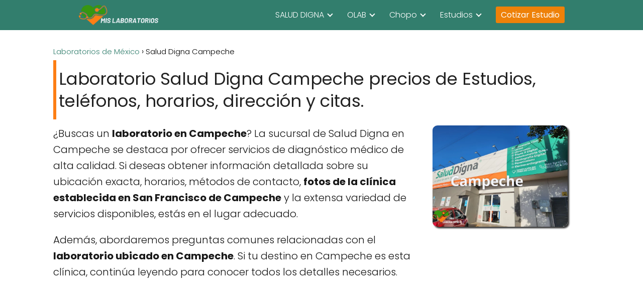

--- FILE ---
content_type: text/html; charset=UTF-8
request_url: https://mislaboratorio.com.mx/salud-digna/campeche/
body_size: 20121
content:
<!DOCTYPE html><html lang="es" ><head><meta charset="UTF-8"><meta name="viewport" content="width=device-width, initial-scale=1.0, maximum-scale=2.0"><meta name='robots' content='index, follow, max-image-preview:large, max-snippet:-1, max-video-preview:-1' /><style>img:is([sizes="auto" i], [sizes^="auto," i]) { contain-intrinsic-size: 3000px 1500px }</style><title>lllᐅ Salud Digna Campeche Teléfono | Precios 【Cita】</title><meta name="description" content="➡️ Salud Digna Campeche Telefono ☎️ Ultrasonidos en Campeche ☝Laboratorios en Campeche✔️ Clinica Campeche ✔️ Salud Digna Campeche Cita" /><link rel="canonical" href="https://mislaboratorio.com.mx/salud-digna/campeche/" /><meta property="og:locale" content="es_ES" /><meta property="og:type" content="article" /><meta property="og:title" content="Laboratorio Salud Digna Campeche precios de Estudios, teléfonos, horarios, dirección y citas." /><meta property="og:description" content="➡️ Salud Digna Campeche Telefono ☎️ Ultrasonidos en Campeche ☝Laboratorios en Campeche✔️ Clinica Campeche ✔️ Salud Digna Campeche Cita" /><meta property="og:url" content="https://mislaboratorio.com.mx/salud-digna/campeche/" /><meta property="og:site_name" content="Laboratorios de México" /><meta property="article:published_time" content="2023-12-28T16:57:38+00:00" /><meta property="article:modified_time" content="2025-12-18T19:54:41+00:00" /><meta property="og:image" content="https://mislaboratorio.com.mx/wp-content/uploads/2023/12/salud-digna-campeche.webp" /><meta property="og:image:width" content="800" /><meta property="og:image:height" content="600" /><meta property="og:image:type" content="image/webp" /><meta name="author" content="Admin" /><meta name="twitter:card" content="summary_large_image" /><meta name="twitter:label1" content="Escrito por" /><meta name="twitter:data1" content="Admin" /><meta name="twitter:label2" content="Tiempo de lectura" /><meta name="twitter:data2" content="8 minutos" /> <script type="application/ld+json" class="yoast-schema-graph">{"@context":"https://schema.org","@graph":[{"@type":"Article","@id":"https://mislaboratorio.com.mx/salud-digna/campeche/#article","isPartOf":{"@id":"https://mislaboratorio.com.mx/salud-digna/campeche/"},"author":{"name":"Admin","@id":"https://mislaboratorio.com.mx/#/schema/person/fd1b86faf515c374e589f0a3be2c9de8"},"headline":"Laboratorio Salud Digna Campeche precios de Estudios, teléfonos, horarios, dirección y citas.","datePublished":"2023-12-28T16:57:38+00:00","dateModified":"2025-12-18T19:54:41+00:00","mainEntityOfPage":{"@id":"https://mislaboratorio.com.mx/salud-digna/campeche/"},"wordCount":1755,"publisher":{"@id":"https://mislaboratorio.com.mx/#organization"},"image":{"@id":"https://mislaboratorio.com.mx/salud-digna/campeche/#primaryimage"},"thumbnailUrl":"https://mislaboratorio.com.mx/wp-content/uploads/2023/12/salud-digna-campeche.webp","keywords":["campeche","sucursales salud digna"],"articleSection":["Sucursales-SaludDigna"],"inLanguage":"es"},{"@type":"WebPage","@id":"https://mislaboratorio.com.mx/salud-digna/campeche/","url":"https://mislaboratorio.com.mx/salud-digna/campeche/","name":"lllᐅ Salud Digna Campeche Teléfono | Precios 【Cita】","isPartOf":{"@id":"https://mislaboratorio.com.mx/#website"},"primaryImageOfPage":{"@id":"https://mislaboratorio.com.mx/salud-digna/campeche/#primaryimage"},"image":{"@id":"https://mislaboratorio.com.mx/salud-digna/campeche/#primaryimage"},"thumbnailUrl":"https://mislaboratorio.com.mx/wp-content/uploads/2023/12/salud-digna-campeche.webp","datePublished":"2023-12-28T16:57:38+00:00","dateModified":"2025-12-18T19:54:41+00:00","description":"➡️ Salud Digna Campeche Telefono ☎️ Ultrasonidos en Campeche ☝Laboratorios en Campeche✔️ Clinica Campeche ✔️ Salud Digna Campeche Cita","inLanguage":"es","potentialAction":[{"@type":"ReadAction","target":["https://mislaboratorio.com.mx/salud-digna/campeche/"]}]},{"@type":"ImageObject","inLanguage":"es","@id":"https://mislaboratorio.com.mx/salud-digna/campeche/#primaryimage","url":"https://mislaboratorio.com.mx/wp-content/uploads/2023/12/salud-digna-campeche.webp","contentUrl":"https://mislaboratorio.com.mx/wp-content/uploads/2023/12/salud-digna-campeche.webp","width":800,"height":600,"caption":"salud digna campeche horario"},{"@type":"WebSite","@id":"https://mislaboratorio.com.mx/#website","url":"https://mislaboratorio.com.mx/","name":"Laboratorios de México","description":"Laboratorios","publisher":{"@id":"https://mislaboratorio.com.mx/#organization"},"alternateName":"Mis laboratorios","potentialAction":[{"@type":"SearchAction","target":{"@type":"EntryPoint","urlTemplate":"https://mislaboratorio.com.mx/?s={search_term_string}"},"query-input":{"@type":"PropertyValueSpecification","valueRequired":true,"valueName":"search_term_string"}}],"inLanguage":"es"},{"@type":"Organization","@id":"https://mislaboratorio.com.mx/#organization","name":"Laboratorios de México","url":"https://mislaboratorio.com.mx/","logo":{"@type":"ImageObject","inLanguage":"es","@id":"https://mislaboratorio.com.mx/#/schema/logo/image/","url":"https://mislaboratorio.com.mx/wp-content/uploads/2023/07/cropped-Mis-Laboratorios-1.png","contentUrl":"https://mislaboratorio.com.mx/wp-content/uploads/2023/07/cropped-Mis-Laboratorios-1.png","width":3326,"height":867,"caption":"Laboratorios de México"},"image":{"@id":"https://mislaboratorio.com.mx/#/schema/logo/image/"}},{"@type":"Person","@id":"https://mislaboratorio.com.mx/#/schema/person/fd1b86faf515c374e589f0a3be2c9de8","name":"Admin","image":{"@type":"ImageObject","inLanguage":"es","@id":"https://mislaboratorio.com.mx/#/schema/person/image/","url":"https://secure.gravatar.com/avatar/4307e542f521f4f5c05cd6c4f4d9edae44b08b349e8aa60d2edc52bb4dd62982?s=96&d=mm&r=g","contentUrl":"https://secure.gravatar.com/avatar/4307e542f521f4f5c05cd6c4f4d9edae44b08b349e8aa60d2edc52bb4dd62982?s=96&d=mm&r=g","caption":"Admin"},"sameAs":["https://mislaboratorio.com.mx"]}]}</script> <link rel='stylesheet' id='wp-block-library-css' href='https://mislaboratorio.com.mx/wp-includes/css/dist/block-library/style.min.css?ver=6.8.3' type='text/css' media='all' /><style id='classic-theme-styles-inline-css' type='text/css'>/*! This file is auto-generated */
.wp-block-button__link{color:#fff;background-color:#32373c;border-radius:9999px;box-shadow:none;text-decoration:none;padding:calc(.667em + 2px) calc(1.333em + 2px);font-size:1.125em}.wp-block-file__button{background:#32373c;color:#fff;text-decoration:none}</style><style id='global-styles-inline-css' type='text/css'>:root{--wp--preset--aspect-ratio--square: 1;--wp--preset--aspect-ratio--4-3: 4/3;--wp--preset--aspect-ratio--3-4: 3/4;--wp--preset--aspect-ratio--3-2: 3/2;--wp--preset--aspect-ratio--2-3: 2/3;--wp--preset--aspect-ratio--16-9: 16/9;--wp--preset--aspect-ratio--9-16: 9/16;--wp--preset--color--black: #000000;--wp--preset--color--cyan-bluish-gray: #abb8c3;--wp--preset--color--white: #ffffff;--wp--preset--color--pale-pink: #f78da7;--wp--preset--color--vivid-red: #cf2e2e;--wp--preset--color--luminous-vivid-orange: #ff6900;--wp--preset--color--luminous-vivid-amber: #fcb900;--wp--preset--color--light-green-cyan: #7bdcb5;--wp--preset--color--vivid-green-cyan: #00d084;--wp--preset--color--pale-cyan-blue: #8ed1fc;--wp--preset--color--vivid-cyan-blue: #0693e3;--wp--preset--color--vivid-purple: #9b51e0;--wp--preset--gradient--vivid-cyan-blue-to-vivid-purple: linear-gradient(135deg,rgba(6,147,227,1) 0%,rgb(155,81,224) 100%);--wp--preset--gradient--light-green-cyan-to-vivid-green-cyan: linear-gradient(135deg,rgb(122,220,180) 0%,rgb(0,208,130) 100%);--wp--preset--gradient--luminous-vivid-amber-to-luminous-vivid-orange: linear-gradient(135deg,rgba(252,185,0,1) 0%,rgba(255,105,0,1) 100%);--wp--preset--gradient--luminous-vivid-orange-to-vivid-red: linear-gradient(135deg,rgba(255,105,0,1) 0%,rgb(207,46,46) 100%);--wp--preset--gradient--very-light-gray-to-cyan-bluish-gray: linear-gradient(135deg,rgb(238,238,238) 0%,rgb(169,184,195) 100%);--wp--preset--gradient--cool-to-warm-spectrum: linear-gradient(135deg,rgb(74,234,220) 0%,rgb(151,120,209) 20%,rgb(207,42,186) 40%,rgb(238,44,130) 60%,rgb(251,105,98) 80%,rgb(254,248,76) 100%);--wp--preset--gradient--blush-light-purple: linear-gradient(135deg,rgb(255,206,236) 0%,rgb(152,150,240) 100%);--wp--preset--gradient--blush-bordeaux: linear-gradient(135deg,rgb(254,205,165) 0%,rgb(254,45,45) 50%,rgb(107,0,62) 100%);--wp--preset--gradient--luminous-dusk: linear-gradient(135deg,rgb(255,203,112) 0%,rgb(199,81,192) 50%,rgb(65,88,208) 100%);--wp--preset--gradient--pale-ocean: linear-gradient(135deg,rgb(255,245,203) 0%,rgb(182,227,212) 50%,rgb(51,167,181) 100%);--wp--preset--gradient--electric-grass: linear-gradient(135deg,rgb(202,248,128) 0%,rgb(113,206,126) 100%);--wp--preset--gradient--midnight: linear-gradient(135deg,rgb(2,3,129) 0%,rgb(40,116,252) 100%);--wp--preset--font-size--small: 13px;--wp--preset--font-size--medium: 20px;--wp--preset--font-size--large: 36px;--wp--preset--font-size--x-large: 42px;--wp--preset--spacing--20: 0.44rem;--wp--preset--spacing--30: 0.67rem;--wp--preset--spacing--40: 1rem;--wp--preset--spacing--50: 1.5rem;--wp--preset--spacing--60: 2.25rem;--wp--preset--spacing--70: 3.38rem;--wp--preset--spacing--80: 5.06rem;--wp--preset--shadow--natural: 6px 6px 9px rgba(0, 0, 0, 0.2);--wp--preset--shadow--deep: 12px 12px 50px rgba(0, 0, 0, 0.4);--wp--preset--shadow--sharp: 6px 6px 0px rgba(0, 0, 0, 0.2);--wp--preset--shadow--outlined: 6px 6px 0px -3px rgba(255, 255, 255, 1), 6px 6px rgba(0, 0, 0, 1);--wp--preset--shadow--crisp: 6px 6px 0px rgba(0, 0, 0, 1);}:where(.is-layout-flex){gap: 0.5em;}:where(.is-layout-grid){gap: 0.5em;}body .is-layout-flex{display: flex;}.is-layout-flex{flex-wrap: wrap;align-items: center;}.is-layout-flex > :is(*, div){margin: 0;}body .is-layout-grid{display: grid;}.is-layout-grid > :is(*, div){margin: 0;}:where(.wp-block-columns.is-layout-flex){gap: 2em;}:where(.wp-block-columns.is-layout-grid){gap: 2em;}:where(.wp-block-post-template.is-layout-flex){gap: 1.25em;}:where(.wp-block-post-template.is-layout-grid){gap: 1.25em;}.has-black-color{color: var(--wp--preset--color--black) !important;}.has-cyan-bluish-gray-color{color: var(--wp--preset--color--cyan-bluish-gray) !important;}.has-white-color{color: var(--wp--preset--color--white) !important;}.has-pale-pink-color{color: var(--wp--preset--color--pale-pink) !important;}.has-vivid-red-color{color: var(--wp--preset--color--vivid-red) !important;}.has-luminous-vivid-orange-color{color: var(--wp--preset--color--luminous-vivid-orange) !important;}.has-luminous-vivid-amber-color{color: var(--wp--preset--color--luminous-vivid-amber) !important;}.has-light-green-cyan-color{color: var(--wp--preset--color--light-green-cyan) !important;}.has-vivid-green-cyan-color{color: var(--wp--preset--color--vivid-green-cyan) !important;}.has-pale-cyan-blue-color{color: var(--wp--preset--color--pale-cyan-blue) !important;}.has-vivid-cyan-blue-color{color: var(--wp--preset--color--vivid-cyan-blue) !important;}.has-vivid-purple-color{color: var(--wp--preset--color--vivid-purple) !important;}.has-black-background-color{background-color: var(--wp--preset--color--black) !important;}.has-cyan-bluish-gray-background-color{background-color: var(--wp--preset--color--cyan-bluish-gray) !important;}.has-white-background-color{background-color: var(--wp--preset--color--white) !important;}.has-pale-pink-background-color{background-color: var(--wp--preset--color--pale-pink) !important;}.has-vivid-red-background-color{background-color: var(--wp--preset--color--vivid-red) !important;}.has-luminous-vivid-orange-background-color{background-color: var(--wp--preset--color--luminous-vivid-orange) !important;}.has-luminous-vivid-amber-background-color{background-color: var(--wp--preset--color--luminous-vivid-amber) !important;}.has-light-green-cyan-background-color{background-color: var(--wp--preset--color--light-green-cyan) !important;}.has-vivid-green-cyan-background-color{background-color: var(--wp--preset--color--vivid-green-cyan) !important;}.has-pale-cyan-blue-background-color{background-color: var(--wp--preset--color--pale-cyan-blue) !important;}.has-vivid-cyan-blue-background-color{background-color: var(--wp--preset--color--vivid-cyan-blue) !important;}.has-vivid-purple-background-color{background-color: var(--wp--preset--color--vivid-purple) !important;}.has-black-border-color{border-color: var(--wp--preset--color--black) !important;}.has-cyan-bluish-gray-border-color{border-color: var(--wp--preset--color--cyan-bluish-gray) !important;}.has-white-border-color{border-color: var(--wp--preset--color--white) !important;}.has-pale-pink-border-color{border-color: var(--wp--preset--color--pale-pink) !important;}.has-vivid-red-border-color{border-color: var(--wp--preset--color--vivid-red) !important;}.has-luminous-vivid-orange-border-color{border-color: var(--wp--preset--color--luminous-vivid-orange) !important;}.has-luminous-vivid-amber-border-color{border-color: var(--wp--preset--color--luminous-vivid-amber) !important;}.has-light-green-cyan-border-color{border-color: var(--wp--preset--color--light-green-cyan) !important;}.has-vivid-green-cyan-border-color{border-color: var(--wp--preset--color--vivid-green-cyan) !important;}.has-pale-cyan-blue-border-color{border-color: var(--wp--preset--color--pale-cyan-blue) !important;}.has-vivid-cyan-blue-border-color{border-color: var(--wp--preset--color--vivid-cyan-blue) !important;}.has-vivid-purple-border-color{border-color: var(--wp--preset--color--vivid-purple) !important;}.has-vivid-cyan-blue-to-vivid-purple-gradient-background{background: var(--wp--preset--gradient--vivid-cyan-blue-to-vivid-purple) !important;}.has-light-green-cyan-to-vivid-green-cyan-gradient-background{background: var(--wp--preset--gradient--light-green-cyan-to-vivid-green-cyan) !important;}.has-luminous-vivid-amber-to-luminous-vivid-orange-gradient-background{background: var(--wp--preset--gradient--luminous-vivid-amber-to-luminous-vivid-orange) !important;}.has-luminous-vivid-orange-to-vivid-red-gradient-background{background: var(--wp--preset--gradient--luminous-vivid-orange-to-vivid-red) !important;}.has-very-light-gray-to-cyan-bluish-gray-gradient-background{background: var(--wp--preset--gradient--very-light-gray-to-cyan-bluish-gray) !important;}.has-cool-to-warm-spectrum-gradient-background{background: var(--wp--preset--gradient--cool-to-warm-spectrum) !important;}.has-blush-light-purple-gradient-background{background: var(--wp--preset--gradient--blush-light-purple) !important;}.has-blush-bordeaux-gradient-background{background: var(--wp--preset--gradient--blush-bordeaux) !important;}.has-luminous-dusk-gradient-background{background: var(--wp--preset--gradient--luminous-dusk) !important;}.has-pale-ocean-gradient-background{background: var(--wp--preset--gradient--pale-ocean) !important;}.has-electric-grass-gradient-background{background: var(--wp--preset--gradient--electric-grass) !important;}.has-midnight-gradient-background{background: var(--wp--preset--gradient--midnight) !important;}.has-small-font-size{font-size: var(--wp--preset--font-size--small) !important;}.has-medium-font-size{font-size: var(--wp--preset--font-size--medium) !important;}.has-large-font-size{font-size: var(--wp--preset--font-size--large) !important;}.has-x-large-font-size{font-size: var(--wp--preset--font-size--x-large) !important;}
:where(.wp-block-post-template.is-layout-flex){gap: 1.25em;}:where(.wp-block-post-template.is-layout-grid){gap: 1.25em;}
:where(.wp-block-columns.is-layout-flex){gap: 2em;}:where(.wp-block-columns.is-layout-grid){gap: 2em;}
:root :where(.wp-block-pullquote){font-size: 1.5em;line-height: 1.6;}</style><link rel='stylesheet' id='contact-form-7-css' href='https://mislaboratorio.com.mx/wp-content/cache/autoptimize/css/autoptimize_single_64ac31699f5326cb3c76122498b76f66.css?ver=6.1.3' type='text/css' media='all' /><link rel='stylesheet' id='turbo-vinetas-css-css' href='https://mislaboratorio.com.mx/wp-content/cache/autoptimize/css/autoptimize_single_6878ecd035132e3d1607f6e62e6a5b01.css?ver=1.1' type='text/css' media='all' /><link rel='stylesheet' id='asap-style-css' href='https://mislaboratorio.com.mx/wp-content/themes/asap/assets/css/main.min.css?ver=01280225' type='text/css' media='all' /><style id='asap-style-inline-css' type='text/css'>body {font-family: 'Poppins', sans-serif !important;background: #FFFFFF;font-weight: 300 !important;}h1,h2,h3,h4,h5,h6 {font-family: 'Poppins', sans-serif !important;font-weight: 400;line-height: 1.3;}h1 {color:#222222}h2,h5,h6{color:#222222}h3{color:#222222}h4{color:#222222}.home-categories .article-loop:hover h3,.home-categories .article-loop:hover p {color:#222222 !important;}.grid-container .grid-item h2 {font-family: 'Poppins', sans-serif !important;font-weight: 700;font-size: 25px !important;line-height: 1.3;}.design-3 .grid-container .grid-item h2,.design-3 .grid-container .grid-item h2 {font-size: 25px !important;}.home-categories h2 {font-family: 'Poppins', sans-serif !important;font-weight: 700;font-size: calc(25px - 4px) !important;line-height: 1.3;}.home-categories .featured-post h3 {font-family: 'Poppins', sans-serif !important;font-weight: 700 !important;font-size: 25px !important;line-height: 1.3;}.home-categories .article-loop h3,.home-categories .regular-post h3 {font-family: 'Poppins', sans-serif !important;font-weight: 300 !important;}.home-categories .regular-post h3 {font-size: calc(20px - 1px) !important;}.home-categories .article-loop h3,.design-3 .home-categories .regular-post h3 {font-size: 18px !important;}.article-loop p,.article-loop h2,.article-loop h3,.article-loop h4,.article-loop span.entry-title, .related-posts p,.last-post-sidebar p,.woocommerce-loop-product__title {font-family: 'Poppins', sans-serif !important;font-size: 20px !important;font-weight: 300 !important;}.article-loop-featured p,.article-loop-featured h2,.article-loop-featured h3 {font-family: 'Poppins', sans-serif !important;font-size: 20px !important;font-weight: bold !important;}.article-loop .show-extract p,.article-loop .show-extract span {font-family: 'Poppins', sans-serif !important;font-weight: 300 !important;}.home-categories .content-area .show-extract p {font-size: calc(20px - 2px) !important;}a {color: #327e6d;}.the-content .post-index span,.des-category .post-index span {font-size:20px;}.the-content .post-index li,.the-content .post-index a,.des-category .post-index li,.des-category .post-index a,.comment-respond > p > span > a,.asap-pros-cons-title span,.asap-pros-cons ul li span,.woocommerce #reviews #comments ol.commentlist li .comment-text p,.woocommerce #review_form #respond p,.woocommerce .comment-reply-title,.woocommerce form .form-row label, .woocommerce-page form .form-row label {font-size: calc(20px - 2px);}.content-tags a,.tagcloud a {border:1px solid #327e6d;}.content-tags a:hover,.tagcloud a:hover {color: #327e6d99;}p,.the-content ul li,.the-content ol li,.content-wc ul li.content-wc ol li {color: #181818;font-size: 20px;line-height: 1.6;}.comment-author cite,.primary-sidebar ul li a,.woocommerce ul.products li.product .price,span.asap-author,.content-cluster .show-extract span,.home-categories h2 a {color: #181818;}.comment-body p,#commentform input,#commentform textarea{font-size: calc(20px - 2px);}.social-title,.primary-sidebar ul li a {font-size: calc(20px - 3px);}.breadcrumb a,.breadcrumb span,.woocommerce .woocommerce-breadcrumb {font-size: calc(20px - 5px);}.content-footer p,.content-footer li,.content-footer .widget-bottom-area,.search-header input:not([type=submit]):not([type=radio]):not([type=checkbox]):not([type=file]) {font-size: calc(20px - 4px) !important;}.search-header input:not([type=submit]):not([type=radio]):not([type=checkbox]):not([type=file]) {border:1px solid #FFFFFF26 !important;}h1 {font-size: 34px;}.archive .content-loop h1 {font-size: calc(34px - 2px);}.asap-hero h1 {font-size: 32px;}h2 {font-size: 32px;}h3 {font-size: 28px;}h4 {font-size: 24px;}.site-header,#cookiesbox {background: #327e6d;}.site-header-wc a span.count-number {border:1px solid #FFFFFF;}.content-footer {background: #327e6d;}.comment-respond > p,.area-comentarios ol > p,.error404 .content-loop p + p,.search .content-loop .search-home + p {border-bottom:1px solid #fd7e14}.home-categories h2:after {background: #fd7e14}.pagination a,.nav-links a,.woocommerce #respond input#submit,.woocommerce a.button, .woocommerce button.button,.woocommerce input.button,.woocommerce #respond input#submit.alt,.woocommerce a.button.alt,.woocommerce button.button.alt,.woocommerce input.button.alt,.wpcf7-form input.wpcf7-submit {background: #fd7e14;color: #FFFFFF !important;}.woocommerce div.product .woocommerce-tabs ul.tabs li.active {border-bottom: 2px solid #fd7e14;}.pagination a:hover,.nav-links a:hover {background: #fd7e14B3;}.article-loop a span.entry-title{color:#181818 !important;}.article-loop a:hover p,.article-loop a:hover h2,.article-loop a:hover h3,.article-loop a:hover span.entry-title,.home-categories-h2 h2 a:hover {color: #327e6d !important;}.article-loop.custom-links a:hover span.entry-title,.asap-loop-horizontal .article-loop a:hover span.entry-title {color: #181818 !important;}#commentform input,#commentform textarea {border: 2px solid #fd7e14;font-weight: 300 !important;}.content-loop,.content-loop-design {max-width: 1100px;}.site-header-content,.site-header-content-top {max-width: 1000px;}.content-footer {max-width: calc(1000px - 32px); }.content-footer-social {background: #327e6d1A;}.content-single {max-width: 1100px;}.content-page {max-width: 1100px;}.content-wc {max-width: 980px;}.reply a,.go-top {background: #fd7e14;color: #FFFFFF;}.reply a {border: 2px solid #fd7e14;}#commentform input[type=submit] {background: #fd7e14;color: #FFFFFF;}.site-header a,header,header label,.site-name h1 {color: #FFFFFF;}.content-footer a,.content-footer p,.content-footer .widget-area,.content-footer .widget-content-footer-bottom {color: #ffffff;}header .line {background: #FFFFFF;}.site-logo img {max-width: 160px;width:100%;}.content-footer .logo-footer img {max-width: 160px;}.search-header {margin-left: 0px;}.primary-sidebar {width:300px;}p.sidebar-title {font-size:calc(20px + 1px);}.comment-respond > p,.area-comentarios ol > p,.asap-subtitle,.asap-subtitle p {font-size:calc(20px + 2px);}.popular-post-sidebar ol a {color:#181818;font-size:calc(20px - 2px);}.popular-post-sidebar ol li:before,.primary-sidebar div ul li:before {border-color: #fd7e14;}.search-form input[type=submit] {background:#327e6d;}.search-form {border:2px solid #fd7e14;}.sidebar-title:after {background:#fd7e14;}.single-nav .nav-prev a:before, .single-nav .nav-next a:before {border-color:#fd7e14;}.single-nav a {color:#181818;font-size:calc(20px - 3px);}.the-content .post-index {border-top:2px solid #fd7e14;}.the-content .post-index #show-table {color:#327e6d;font-size: calc(20px - 3px);font-weight: 300;}.the-content .post-index .btn-show {font-size: calc(20px - 3px) !important;}.search-header form {width:200px;}.site-header .site-header-wc svg {stroke:#FFFFFF;}.item-featured {color:#FFFFFF;background:#fcc08f;}.item-new {color:#FFFFFF;background:#e83030;}.asap-style1.asap-popular ol li:before {border:1px solid #181818;}.asap-style2.asap-popular ol li:before {border:2px solid #fd7e14;}.category-filters a.checked .checkbox {background-color: #fd7e14; border-color: #fd7e14;background-image: url('data:image/svg+xml;charset=UTF-8,<svg viewBox="0 0 16 16" fill="%23FFFFFF" xmlns="http://www.w3.org/2000/svg"><path d="M5.5 11.793l-3.646-3.647.708-.707L5.5 10.379l6.646-6.647.708.707-7.354 7.354z"/></svg>');}.category-filters a:hover .checkbox {border-color: #fd7e14;}.design-2 .content-area.latest-post-container,.design-3 .regular-posts {grid-template-columns: repeat(4, 1fr);}.checkbox .check-table svg {stroke:#fd7e14;}html{scroll-behavior:smooth;}.content-area .article-loop-featured:nth-child(4),.content-cluster .article-loop-featured:nth-child(4){margin-bottom:3rem;}.article-content,#commentform input, #commentform textarea,.reply a,.woocommerce #respond input#submit, .woocommerce #respond input#submit.alt,.woocommerce-address-fields__field-wrapper input,.woocommerce-EditAccountForm input,.wpcf7-form input,.wpcf7-form textarea,.wpcf7-form input.wpcf7-submit,.grid-container .grid-item,.design-1 .featured-post-img,.design-1 .regular-post-img,.design-1 .lastest-post-img,.design-2 .featured-post-img,.design-2 .regular-post-img,.design-2 .lastest-post-img,.design-2 .grid-item,.design-2 .grid-item .grid-image-container,.design-2 .regular-post,.home.design-2.asap-box-design .article-loop,.design-3 .featured-post-img,.design-3 .regular-post-img,.design-3 .lastest-post-img {border-radius: 10px !important;}.pagination a, .pagination span, .nav-links a {border-radius:50%;min-width:2.5rem;}.reply a {padding:6px 8px !important;}.asap-icon,.asap-icon-single {border-radius:50%;}.asap-icon{margin-right:1px;padding:.6rem !important;}.content-footer-social {border-top-left-radius:10px;border-top-right-radius:10px;}.item-featured,.item-new,.average-rating-loop {border-radius:2px;}.content-item-category > span {border-top-left-radius: 3px;border-top-right-radius: 3px;}.woocommerce span.onsale,.woocommerce a.button,.woocommerce button.button, .woocommerce input.button, .woocommerce a.button.alt, .woocommerce button.button.alt, .woocommerce input.button.alt,.product-gallery-summary .quantity input,#add_payment_method table.cart input,.woocommerce-cart table.cart input, .woocommerce-checkout table.cart input,.woocommerce div.product form.cart .variations select {border-radius:2rem !important;}.search-home input {border-radius:2rem !important;padding: 0.875rem 1.25rem !important;}.search-home button.s-btn {margin-right:1.25rem !important;}#cookiesbox p,#cookiesbox a {color: #FFFFFF;}#cookiesbox button {background: #FFFFFF;color:#327e6d;}@media (max-width: 1050px) and (min-width:481px) {.article-loop-featured .article-image-featured {border-radius: 10px !important;}}@media (min-width:1050px) { #autocomplete-results {border-radius:3px;}ul.sub-menu,ul.sub-menu li {border-radius:10px;}.search-header input {border-radius:2rem !important;padding: 0 3 0 .85rem !important;}.search-header button.s-btn {width:2.65rem !important;}.site-header .asap-icon svg { stroke: #FFFFFF !important;}.home .content-loop {padding-top: 1.75rem;}.article-loop-featured:first-child .article-image-featured {border-top-left-radius:10px !important;}.article-loop-featured:nth-child(1) .article-image-featured {border-bottom-left-radius:10px !important;}.article-loop-featured:nth-child(4) .article-image-featured {border-top-right-radius:10px !important;}.article-loop-featured:nth-child(4) .article-image-featured {border-bottom-right-radius:10px !important;}.primary-sidebar .article-image-featured {border-radius:10px !important;}}@media (min-width:1050px) {.content-footer {border-top-left-radius:10px;border-top-right-radius:10px;}}.article-loop .article-image,.article-loop a p,.article-loop img,.article-image-featured,input,textarea,a { transition:all .2s; }.article-loop:hover .article-image,.article-loop:hover img{transform:scale(1.05) }.the-content .post-index #index-table{display:none;}.the-content .post-index ul,.the-content .post-index ol {list-style: none;}.the-content .post-index li {margin-left: 14px !important;}.the-content .post-index .classh3, {margin-left:36px !important;}@media(max-width:1050px) {.the-content .post-index {position:sticky;margin-top: 0 !important;box-shadow: 0 10px 30px rgba(0, 0, 0, 0.15);z-index:9;}.asap-box-design .the-content .post-index.width100vw {box-shadow: 0 10px 30px rgba(0, 0, 0, 0.15) !important;}.the-content .post-index li{margin-left:2px !important;}#index-table{display:none;}.check-table svg {transform: rotateX(180deg);}.asap-content-box {overflow:visible !important;}.asap-box-design .post-thumbnail {margin:1rem 0 !important;border-top-right-radius: 0.5rem;border-top-left-radius: 0.5rem;overflow: hidden;}.asap-back {z-index:9 !important;}}@media(max-width:1050px) {.the-content .post-index {top:60px;}.the-content h2:before,.the-content h3:before,.the-content h2 span:before,.the-content h3 span:before {margin-top: -150px !important;height: 150px !important;}}@media(max-width: 480px) {h1, .archive .content-loop h1 {font-size: calc(34px - 8px);}.asap-hero h1 {font-size: calc(32px - 8px);}h2 {font-size: calc(32px - 4px);}h3 {font-size: calc(28px - 4px);}.article-loop-featured .article-image-featured {border-radius: 10px !important;}}@media(min-width:1050px) {.content-thin {width: calc(95% - 300px);}#menu>ul {font-size: calc(20px - 2px);} #menu ul .menu-item-has-children:after {border: solid #FFFFFF;border-width: 0 2px 2px 0;}}@media(max-width:1050px) {#menu ul li .sub-menu li a:hover { color:#327e6d !important;}#menu ul>li ul>li>a{font-size: calc(20px - 2px);}} .asap-box-design .last-post-sidebar .article-content { min-height:140px;}.asap-box-design .last-post-sidebar .article-loop {margin-bottom:.85rem !important;} .asap-box-design .last-post-sidebar article:last-child { margin-bottom:2rem !important;}.asap-date-loop {font-size: calc(20px - 5px) !important;text-align:center;}.the-content h2:before,.the-content h2 span:before {margin-top: -70px;height: 70px; }.content-footer .widget-area {padding-right:2rem;}footer {background: #327e6d;}.content-footer {padding:20px;}.content-footer p.widget-title {margin-bottom:10px;}.content-footer .logo-footer {width:100%;align-items:flex-start;}.content-footer-social {width: 100%;}.content-single,content-page {margin-bottom:2rem;}.content-footer-social > div {max-width: calc(1000px - 32px);margin:0 auto;}.content-footer .widget-bottom-area {margin-top:1.25rem;}.content-footer .widget-bottom-title {display: none;}@media (min-width:1050px) {.content-footer {padding:30px 0;}.content-footer .logo-footer {margin:0 1rem 0 0 !important;padding-right:2rem !important;}}@media (max-width:1050px) {.content-footer .logo-footer {margin:0 0 1rem 0 !important;}.content-footer .widget-area {margin-top:2rem !important;}}@media (max-width: 1050px) {header label {width: 64px;height: 64px;position: fixed;padding:0;right: 1.5rem;bottom: 6rem;border-radius: 50%;-webkit-box-shadow: 0px 4px 8px 0px rgba(0,0,0,0.5);box-shadow: 0px 4px 8px 0px rgba(0,0,0,0.5);background-color: #fff;-webkit-transition: 300ms ease all;transition: 300ms ease all;z-index:101;display: flex; align-items: center;}.site-header-content {justify-content: center;}.line {background:#282828 !important;}.circle {margin:0 auto;width: 24px;height: 24px;}#menu {margin-top:30px;}}.search-header input {background:#FFFFFF !important;}.search-header button.s-btn,.search-header input::placeholder {color: #484848 !important;opacity:1 !important;}.search-header button.s-btn:hover {opacity:.7 !important;}.search-header input:not([type=submit]):not([type=radio]):not([type=checkbox]):not([type=file]) {border-color: #FFFFFF !important;}@media(min-width:768px) {.design-1 .grid-container .grid-item.item-2 h2,.design-1 .grid-container .grid-item.item-4 h2 {font-size: calc(25px - 8px) !important;}}</style> <script defer id="turbo-vinetas-js-js-extra" src="[data-uri]"></script> <script defer type="text/javascript" src="https://mislaboratorio.com.mx/wp-content/cache/autoptimize/js/autoptimize_single_6ae6e4b4a383b5afe693eda0a347379d.js?ver=1.1" id="turbo-vinetas-js-js"></script> <script type="text/javascript" src="https://mislaboratorio.com.mx/wp-includes/js/jquery/jquery.min.js?ver=3.7.1" id="jquery-core-js"></script> <script defer type="text/javascript" src="https://mislaboratorio.com.mx/wp-includes/js/jquery/jquery-migrate.min.js?ver=3.4.1" id="jquery-migrate-js"></script> <link rel='shortlink' href='https://mislaboratorio.com.mx/?p=3302' /><link rel="alternate" title="oEmbed (JSON)" type="application/json+oembed" href="https://mislaboratorio.com.mx/wp-json/oembed/1.0/embed?url=https%3A%2F%2Fmislaboratorio.com.mx%2Fsalud-digna%2Fcampeche%2F" /><link rel="alternate" title="oEmbed (XML)" type="text/xml+oembed" href="https://mislaboratorio.com.mx/wp-json/oembed/1.0/embed?url=https%3A%2F%2Fmislaboratorio.com.mx%2Fsalud-digna%2Fcampeche%2F&#038;format=xml" /><meta name="theme-color" content="#327e6d"><link rel="preload" as="image" href="https://mislaboratorio.com.mx/wp-content/uploads/2023/12/salud-digna-campeche.webp" imagesrcset="https://mislaboratorio.com.mx/wp-content/uploads/2023/12/salud-digna-campeche.webp 800w, https://mislaboratorio.com.mx/wp-content/uploads/2023/12/salud-digna-campeche-300x225.webp 300w, https://mislaboratorio.com.mx/wp-content/uploads/2023/12/salud-digna-campeche-768x576.webp 768w" imagesizes="(max-width: 800px) 100vw, 800px" /><style>@font-face {
            font-family: "Poppins";
            font-style: normal;
            font-weight: 300;
            src: local(""),
            url("https://mislaboratorio.com.mx/wp-content/themes/asap/assets/fonts/poppins-300.woff2") format("woff2"),
            url("https://mislaboratorio.com.mx/wp-content/themes/asap/assets/fonts/poppins-300.woff") format("woff");
            font-display: swap;
        } @font-face {
            font-family: "Poppins";
            font-style: normal;
            font-weight: 700;
            src: local(""),
            url("https://mislaboratorio.com.mx/wp-content/themes/asap/assets/fonts/poppins-700.woff2") format("woff2"),
            url("https://mislaboratorio.com.mx/wp-content/themes/asap/assets/fonts/poppins-700.woff") format("woff");
            font-display: swap;
        } @font-face {
            font-family: "Poppins";
            font-style: normal;
            font-weight: 400;
            src: local(""),
            url("https://mislaboratorio.com.mx/wp-content/themes/asap/assets/fonts/poppins-400.woff2") format("woff2"),
            url("https://mislaboratorio.com.mx/wp-content/themes/asap/assets/fonts/poppins-400.woff") format("woff");
            font-display: swap;
        }</style> <script type="application/ld+json">{"@context":"http:\/\/schema.org","@type":"Organization","name":"Laboratorios de M\u00e9xico","alternateName":"Laboratorios","url":"https:\/\/mislaboratorio.com.mx","logo":"https:\/\/mislaboratorio.com.mx\/wp-content\/uploads\/2023\/07\/cropped-Mis-Laboratorios-1.png"}</script>  <script type="application/ld+json">{"@context":"https:\/\/schema.org","@type":"Article","mainEntityOfPage":{"@type":"WebPage","@id":"https:\/\/mislaboratorio.com.mx\/salud-digna\/campeche\/"},"headline":"Salud Digna Campeche","image":{"@type":"ImageObject","url":"https:\/\/mislaboratorio.com.mx\/wp-content\/uploads\/2023\/12\/salud-digna-campeche.webp"},"author":{"@type":"Person","name":"Admin","sameAs":"https:\/\/mislaboratorio.com.mx\/author\/dayaseo89gmail-com\/"},"publisher":{"@type":"Organization","name":"Laboratorios de M\u00e9xico","logo":{"@type":"ImageObject","url":"https:\/\/mislaboratorio.com.mx\/wp-content\/uploads\/2023\/07\/cropped-Mis-Laboratorios-1.png"}},"datePublished":"2023-12-28T16:57:38+00:00","dateModified":"2025-12-18T19:54:41+00:00"}</script>    <script defer src="https://www.googletagmanager.com/gtag/js?id=G-0YLD2CHY0G"></script> <script defer src="[data-uri]"></script> <meta name="msvalidate.01" content="FDD26ACA300639AEF700F8570D737019" />  <script async src="https://pagead2.googlesyndication.com/pagead/js/adsbygoogle.js?client=ca-pub-7564631234494688"
     crossorigin="anonymous"></script>  <script defer src="[data-uri]"></script> <link rel="icon" href="https://mislaboratorio.com.mx/wp-content/uploads/2023/07/cropped-Diseno-sin-titulo-3-32x32.png" sizes="32x32" /><link rel="icon" href="https://mislaboratorio.com.mx/wp-content/uploads/2023/07/cropped-Diseno-sin-titulo-3-192x192.png" sizes="192x192" /><link rel="apple-touch-icon" href="https://mislaboratorio.com.mx/wp-content/uploads/2023/07/cropped-Diseno-sin-titulo-3-180x180.png" /><meta name="msapplication-TileImage" content="https://mislaboratorio.com.mx/wp-content/uploads/2023/07/cropped-Diseno-sin-titulo-3-270x270.png" /><style type="text/css" id="wp-custom-css">.the-content .h3estudios {
    margin-top:0.2rem!important;
    margin-bottom:0.03rem!important;
    font-size: 15px!important;
}
.nota .su-spoiler-style-fancy > .su-spoiler-title {
    font-size: 0.68em;
}

#cookiesbox p, #cookiesbox a {
    color: #fff;
}
#cookiesbox p {
    font-size: 95%;
}
#cookiesbox button {
    background: #fff;
    color: #9aca3c;
}
#cookiesbox button {
    border: none;
    padding: 6px 36px;
    outline: 0;
    cursor: pointer;
    border-radius: 6px;
    box-shadow: 0 1px 5px -1px (0,0,0,25%);
}
#menu>ul {
    font-size: calc(18px - 2px);
	}
.su-note-inner {
background-color: #FEE3C4 !important;
}
/*Para los h2*/
.the-content h2 {
	border-left: solid 6px #fd7e14;
    padding-left: 0.2em;
display: inline-block;
	/*border-top-right-radius: 0px;
    border-bottom-right-radius: 10px;	 
    border-top-left-radius: 10px;
    border-bottom-left-radius: 10px;
    padding: 12px;
    background-color: #FEE3C4;*/
}
.h3deschopo {
	padding: 10px;
    background: #4d940aa6;
    color: #ffffff;
   border-top-right-radius: 8px; /* Redondeo solo en la esquina superior derecha */
    border-bottom-right-radius: 8px; /* Redondeo solo en la esquina inferior derecha */
    border-top-left-radius: 0; /* Asegura que la esquina superior izquierda sea recta */
    border-bottom-left-radius: 0; /* Asegura que la esquina inferior izquierda sea recta */
    display: inline-block; /* Ajusta el tamaño del fondo al contenido del texto */
	}
.h3desclis a {     
	color: #fff;   
}
.nota a {     
	font-size: 15px !important;  
}

.article-full{
	padding-top: 20px;
}
/*Para los h1*/
 article h1 {
	border-left: 6px solid #fd7e14;
    padding: 15px 5px;
   	 
}
figure img {
    margin-bottom: 0.5rem;
    line-height: 1;
    border-radius: 10px;
    box-shadow: 3px 3px 3px rgba(0, 0, 0, 0.8);
}
.notahome {
  border-radius: 4px;
	list-style-type: none;
	text-align: left;
	font-size: 20px !important;
	border: 1px solid;
	border-color: #c9cdca;
	background: #ffff;
	box-shadow: 6px 6px 6px rgba(217, 143, 62, 0.22);
	margin-bottom: 40px;
}

.nota {
	padding: 30px;
  border-radius: 4px;
	list-style-type: none;
	text-align: left;
	font-size: 20px !important;
	border: 1px solid;
	border-color: #c9cdca;
	background: #ffff;
	box-shadow: 6px 6px 6px rgba(217, 143, 62, 0.22);
	margin-bottom: 40px;
}

.h3desclis {
	padding: 5px;
    background: #4d940aa6;
    color: #ffffff;
   border-top-right-radius: 8px; /* Redondeo solo en la esquina superior derecha */
    border-bottom-right-radius: 8px; /* Redondeo solo en la esquina inferior derecha */
    border-top-left-radius: 0; /* Asegura que la esquina superior izquierda sea recta */
    border-bottom-left-radius: 0; /* Asegura que la esquina inferior izquierda sea recta */
    display: inline-block; /* Ajusta el tamaño del fondo al contenido del texto */		
	}
/* Boton de Pedir Presupuesto*/
/* Boton de Pedir Presupuesto*/
.boton_menu a {
    background-color:#ee8109;
    padding: 10px;
    padding-top: 5px;
    padding-bottom: 5px;
    border-radius: 3px;  
	color: #fff;
    font-weight: 400;
}
.boton_menu a:hover {
    background-color:#4d940a;
}

.su-service{
	margin: 0 !important;
}

.colnota{
	padding: 30px;
	transition: background-color 0.5s;
		position: relative;
	 overflow: hidden;
}

.colnota::before {
  content: '';
  position: absolute;
  top: 50%;
  left: 50%;
  width: 300px;
  height: 300px;
  background: rgba(50, 126, 109, 0.05);
  transition: transform 0.5s ease-out;
  transform: translate(-50%, -50%) scale(0);
  border-radius: 50%;
  opacity: 0;
}

.colnota:hover {
  background-color: rgba(50, 126, 109, 0.05);
}

.colnota:hover::before {
  transform: translate(-50%, -50%) scale(2);
  opacity: 1;
}

.notahome > .su-row {
	margin: 0 !important;
	display: flex;
}
.su-service-title{
	padding-left:35px !important;
	min-height:30px;
	line-height:30px
}
.su-service-content{
	padding-left: 5px !important;
	line-height: 1.4;
  font-size: 1.1em;
}

.su-service-content .su-list ul li{
	padding: 4px 0 4px 28px!important
}
.su-note{
	border-top: none !important;
border-bottom: none !important;
border-right: none !important;
	border-left: solid 6px color(srgb 0.9887 0.4947 0.0788) !important;
	border-radius:0 !important
		
}
.su-note-inner {
background-color: rgba(254, 227, 195, 0.55) !important;
	font-size: 1.2em;
}


/* Para Adsen*/
.ad-rectangle{display:block;height:280px} @media (max-width:
991px){.ad-rectangle{display:inline-block;width:300px;height:600px}}

.ad-rectangle2{display:block;height:250px} @media (max-width:
991px){.ad-rectangle{display:inline-block;width:300px;height:450px}}

.responsive_1 { height: 100px; }
@media(min-width: 500px) { .responsive_1 { height: 60px; } }
@media(min-width: 800px) { .responsive_1 { height: 90px; } }

.ad-336280{display:block;width:336px;height:280px;}
.ad-320480{display:block;width:320px;height:480px;}

.ad-rectangle-sky{display:block;height:300px;}
@media (max-width: 991px) {.ad-rectangle-sky{display:inline-block;width:300px;height:600px;}}

.google-auto-placed::before {
  content: "Anuncio";
  display: block;
  text-align: left;  
  margin-bottom: 1px; 
}

.responsive_1::before {
  content: "Anuncio";  
  text-align: left;  
  margin-bottom: 10px; 
}

/*
.adsbygoogle::before {
  content: "Anuncio";
  display: block;
  text-align: left;
	text-decoration: none !important;
  margin-bottom: 1px;
}
/*
ins.adsbygoogle[data-ad-status='unfilled'] {
    display: none !important;
}*/
.rowlistado {
    margin-bottom:0.2em !important;   
}
/* Estilo para deshabilitar el enlace */
  .disabled-link {
    pointer-events: none; /* Esto evita que el enlace sea clickeable */
    cursor: default;      /* Cambia el cursor a su valor por defecto */
  }



.sucursales .article-loop .article-content {
    display: none;
}

.sucursales .asap-columns-4 a,.sucursales .asap-columns-3 a {
    position: relative; /* Mantén la posición relativa para evitar desbordamientos */
    z-index: 1; /* Asegúrate de que los links estén en una capa visible */
    display: inline-block; /* Esto puede asegurar que el enlace tome su espacio correcto */
    text-decoration: none; /* Si deseas eliminar el subrayado de los enlaces */
    color: inherit; /* Mantén el color original o cámbialo según prefieras */
}

.sucursales .asap-columns-4,.sucursales .asap-columns-3  {
	 overflow: hidden; /* Evita que los elementos se salgan del contenedor */
    position: relative; /* Asegura el flujo correcto del contenido */
    background-color: white;
    box-shadow: 0px 4px 8px rgba(0, 0, 0, 0.1); /* Sombra más suave */
    padding: 15px; /* Espaciado más uniforme */
    margin-bottom: 20px !important;
    border-radius: 8px; /* Bordes redondeados */
    border: 1px solid #ddd; /* Borde sutil alrededor de la columna */
}

.sucursales .article-loop {
    padding: 0 !important;
	 position: relative; /* Posiciona correctamente los elementos internos */
}

.sucursales .article-loop .entry-title {
    text-align: left !important;
    margin-bottom: 10px !important; /* Un poco más de espacio */
    font-weight: bold; /* Título más destacado */
    color: #333; /* Un color de texto más neutro y elegante */
    font-size: 1.1rem; /* Tamaño del texto un poco más pequeño */
}

.sucursales .article-loop p {
    font-size: 0.5rem; /* Reducir el tamaño del texto en párrafos */
    color: #555; /* Color del texto más suave */
}

.sucursales .article-loop .entry-title a {
    position: relative; /* Asegura que el enlace se posicione correctamente */
    z-index: 2; /* Asegura que esté por encima de otros elementos */
    display: inline-block; /* Para garantizar que el enlace cubra correctamente el título */
    font-size: 1.1rem;
    font-weight: bold;
    color: #333;
}

form.wpcf7-form {
    border: 3px solid #447d6d;
    border-radius: 10px;
    padding: 15px;
    padding-bottom: 0px;
    background-color: #447d6d24;
}
.article-content, #commentform input, #commentform textarea, .reply a, .woocommerce #respond input#submit, .woocommerce #respond input#submit.alt, .woocommerce-address-fields__field-wrapper input, .woocommerce-EditAccountForm input, .wpcf7-form input, .wpcf7-form textarea, .wpcf7-form input.wpcf7-submit {
    border-radius: 10px !important;
}
.wpcf7-form input, .wpcf7-form textarea {	
    border: 1px solid #ddd;
    box-shadow: none!important;
    margin-top: 0.13rem;
    padding: 0.625rem!important;
}
form.wpcf7-form textarea {
    height: 130px;
}
button, input, select, textarea {
    font-family: inherit;
    font-size: inherit;
    line-height: inherit;
    outline: 0;
	
}
.wpcf7-form input.wpcf7-submit:hover {
    opacity: .8;
}
.wpcf7-form input.wpcf7-submit {
    border: none!important;
    padding: 0.525rem 1.25rem!important;
    cursor: pointer;
}
form.wpcf7-form input[type=submit] {
    width: 100%;	 
}
form.wpcf7-form input {
    font-size: 16px !important;
}
button, input, select, textarea {
    font-family: inherit;
    font-size: inherit;
    line-height: inherit;
    outline: 0;
}</style></head><body class="wp-singular single postid-3302 wp-theme-asap"><header class="site-header"><div class="site-header-content"><div class="site-logo"><a href="https://mislaboratorio.com.mx/" class="custom-logo-link" rel="home"><img width="3326" height="867" src="https://mislaboratorio.com.mx/wp-content/uploads/2023/07/cropped-Mis-Laboratorios-1.png" class="custom-logo" alt="Laboratorios de México" decoding="async" fetchpriority="high" srcset="https://mislaboratorio.com.mx/wp-content/uploads/2023/07/cropped-Mis-Laboratorios-1.png 3326w, https://mislaboratorio.com.mx/wp-content/uploads/2023/07/cropped-Mis-Laboratorios-1-300x78.png 300w, https://mislaboratorio.com.mx/wp-content/uploads/2023/07/cropped-Mis-Laboratorios-1-1024x267.png 1024w, https://mislaboratorio.com.mx/wp-content/uploads/2023/07/cropped-Mis-Laboratorios-1-768x200.png 768w, https://mislaboratorio.com.mx/wp-content/uploads/2023/07/cropped-Mis-Laboratorios-1-1536x400.png 1536w, https://mislaboratorio.com.mx/wp-content/uploads/2023/07/cropped-Mis-Laboratorios-1-2048x534.png 2048w" sizes="(max-width: 3326px) 100vw, 3326px" /></a></div><div> <input type="checkbox" id="btn-menu" /> <label id="nav-icon" for="btn-menu"><div class="circle nav-icon"> <span class="line top"></span> <span class="line middle"></span> <span class="line bottom"></span></div> </label><nav id="menu" itemscope="itemscope" itemtype="http://schema.org/SiteNavigationElement" role="navigation"  ><ul id="menu-principal" class="header-menu"><li id="menu-item-3100" class="menu-item menu-item-type-post_type menu-item-object-page menu-item-has-children menu-item-3100"><a href="https://mislaboratorio.com.mx/salud-digna/" itemprop="url">SALUD DIGNA</a><ul class="sub-menu"><li id="menu-item-2871" class="menu-item menu-item-type-post_type menu-item-object-page menu-item-2871"><a href="https://mislaboratorio.com.mx/salud-digna/cita/" itemprop="url">Citas</a></li><li id="menu-item-3101" class="menu-item menu-item-type-post_type menu-item-object-page menu-item-3101"><a href="https://mislaboratorio.com.mx/salud-digna/facturacion/" itemprop="url">Facturación en línea</a></li><li id="menu-item-3197" class="menu-item menu-item-type-post_type menu-item-object-page menu-item-3197"><a href="https://mislaboratorio.com.mx/salud-digna/resultados/" itemprop="url">Consulta de Resultados</a></li><li id="menu-item-3155" class="menu-item menu-item-type-custom menu-item-object-custom menu-item-has-children menu-item-3155"><a href="https://mislaboratorio.com.mx/salud-digna/#sucursales" itemprop="url">Ubicar Clínica</a><ul class="sub-menu"><li id="menu-item-9356" class="menu-item menu-item-type-post_type menu-item-object-post menu-item-9356"><a href="https://mislaboratorio.com.mx/salud-digna/texcoco/" itemprop="url">Salud Digna Texcoco</a></li><li id="menu-item-9357" class="menu-item menu-item-type-post_type menu-item-object-post menu-item-9357"><a href="https://mislaboratorio.com.mx/salud-digna/ecatepec/" itemprop="url">Salud Digna Ecatepec</a></li><li id="menu-item-9359" class="menu-item menu-item-type-post_type menu-item-object-post menu-item-9359"><a href="https://mislaboratorio.com.mx/salud-digna/nogales-sonora/" itemprop="url">Salud Digna Nogales</a></li><li id="menu-item-3162" class="menu-item menu-item-type-post_type menu-item-object-post menu-item-3162"><a href="https://mislaboratorio.com.mx/salud-digna/cuautitlan/" itemprop="url">Salud Digna Cuautitlán</a></li><li id="menu-item-5069" class="menu-item menu-item-type-post_type menu-item-object-post menu-item-5069"><a href="https://mislaboratorio.com.mx/salud-digna/iztapalapa-centro/" itemprop="url">Salud Digna Iztapalapa</a></li><li id="menu-item-7208" class="menu-item menu-item-type-post_type menu-item-object-post menu-item-7208"><a href="https://mislaboratorio.com.mx/salud-digna/naucalpan/" itemprop="url">Salud Digna Naucalpan</a></li><li id="menu-item-3158" class="menu-item menu-item-type-post_type menu-item-object-post menu-item-3158"><a href="https://mislaboratorio.com.mx/salud-digna/tecamac/" itemprop="url">Salud Digna Tecámac</a></li><li id="menu-item-9360" class="menu-item menu-item-type-post_type menu-item-object-post menu-item-9360"><a href="https://mislaboratorio.com.mx/salud-digna/nezahualcoyotl/" itemprop="url">Salud Digna Nezahualcóyotl</a></li><li id="menu-item-9361" class="menu-item menu-item-type-post_type menu-item-object-post menu-item-9361"><a href="https://mislaboratorio.com.mx/salud-digna/los-reyes-la-paz/" itemprop="url">Salud Digna Los Reyes</a></li></ul></li></ul></li><li id="menu-item-3098" class="menu-item menu-item-type-post_type menu-item-object-page menu-item-has-children menu-item-3098"><a href="https://mislaboratorio.com.mx/olab/" itemprop="url">OLAB</a><ul class="sub-menu"><li id="menu-item-235" class="menu-item menu-item-type-post_type menu-item-object-page menu-item-235"><a href="https://mislaboratorio.com.mx/olab-citas/" itemprop="url">Citas</a></li><li id="menu-item-264" class="menu-item menu-item-type-post_type menu-item-object-page menu-item-264"><a href="https://mislaboratorio.com.mx/olab-resultados/" itemprop="url">Resultados</a></li><li id="menu-item-2486" class="menu-item menu-item-type-custom menu-item-object-custom menu-item-2486"><a href="https://mislaboratorio.com.mx/olab-resultados/#incidencias" itemprop="url">Portal de Incidencias</a></li><li id="menu-item-208" class="menu-item menu-item-type-custom menu-item-object-custom menu-item-has-children menu-item-208"><a href="https://mislaboratorio.com.mx/olab/#sucursales" itemprop="url">Ubicar Clínica</a><ul class="sub-menu"><li id="menu-item-2498" class="menu-item menu-item-type-post_type menu-item-object-post menu-item-2498"><a href="https://mislaboratorio.com.mx/olab-ecatepec/" itemprop="url">Olab Ecatepec</a></li><li id="menu-item-2499" class="menu-item menu-item-type-post_type menu-item-object-post menu-item-2499"><a href="https://mislaboratorio.com.mx/olab-neza/" itemprop="url">Olab Neza</a></li><li id="menu-item-2538" class="menu-item menu-item-type-post_type menu-item-object-post menu-item-2538"><a href="https://mislaboratorio.com.mx/olab-tlalpan/" itemprop="url">Olab Tlalpan</a></li><li id="menu-item-2497" class="menu-item menu-item-type-post_type menu-item-object-post menu-item-2497"><a href="https://mislaboratorio.com.mx/olab-satelite/" itemprop="url">Olab Satélite</a></li><li id="menu-item-9366" class="menu-item menu-item-type-post_type menu-item-object-post menu-item-9366"><a href="https://mislaboratorio.com.mx/olab-montevideo/" itemprop="url">Olab Montevideo</a></li><li id="menu-item-2503" class="menu-item menu-item-type-post_type menu-item-object-post menu-item-2503"><a href="https://mislaboratorio.com.mx/olab-metepec/" itemprop="url">Olab Metepec</a></li><li id="menu-item-2501" class="menu-item menu-item-type-post_type menu-item-object-post menu-item-2501"><a href="https://mislaboratorio.com.mx/olab-coacalco/" itemprop="url">Olab Coacalco</a></li></ul></li></ul></li><li id="menu-item-7487" class="menu-item menu-item-type-post_type menu-item-object-page menu-item-has-children menu-item-7487"><a href="https://mislaboratorio.com.mx/chopo/" itemprop="url">Chopo</a><ul class="sub-menu"><li id="menu-item-7488" class="menu-item menu-item-type-post_type menu-item-object-page menu-item-7488"><a href="https://mislaboratorio.com.mx/chopo/citas/" itemprop="url">Citas</a></li><li id="menu-item-7489" class="menu-item menu-item-type-post_type menu-item-object-page menu-item-7489"><a href="https://mislaboratorio.com.mx/chopo/resultados/" itemprop="url">Resultados</a></li><li id="menu-item-7490" class="menu-item menu-item-type-post_type menu-item-object-page menu-item-7490"><a href="https://mislaboratorio.com.mx/chopo/facturacion/" itemprop="url">Facturación</a></li><li id="menu-item-7491" class="menu-item menu-item-type-custom menu-item-object-custom menu-item-7491"><a href="https://mislaboratorio.com.mx/chopo/#sucursales" itemprop="url">Ubicar Clínica</a></li></ul></li><li id="menu-item-13866" class="menu-item menu-item-type-custom menu-item-object-custom menu-item-home menu-item-has-children menu-item-13866"><a href="https://mislaboratorio.com.mx/#servicios" itemprop="url">Estudios</a><ul class="sub-menu"><li id="menu-item-1992" class="menu-item menu-item-type-post_type menu-item-object-page menu-item-has-children menu-item-1992"><a href="https://mislaboratorio.com.mx/analisis-clinicos/" itemprop="url">Análisis clínicos</a><ul class="sub-menu"><li id="menu-item-9371" class="menu-item menu-item-type-post_type menu-item-object-page menu-item-9371"><a href="https://mislaboratorio.com.mx/analisis-clinicos/precios-quimica-sanguinea/35-elementos/" itemprop="url">Química sanguínea de 35 elementos</a></li><li id="menu-item-2588" class="menu-item menu-item-type-post_type menu-item-object-page menu-item-2588"><a href="https://mislaboratorio.com.mx/analisis-clinicos/prenupciales-precios/" itemprop="url">Exámenes prenupciales</a></li><li id="menu-item-7918" class="menu-item menu-item-type-post_type menu-item-object-page menu-item-7918"><a href="https://mislaboratorio.com.mx/analisis-clinicos/biopsia-precio/" itemprop="url">Biopsia Precio</a></li></ul></li><li id="menu-item-1993" class="menu-item menu-item-type-post_type menu-item-object-page menu-item-has-children menu-item-1993"><a href="https://mislaboratorio.com.mx/precio-ultrasonido/" itemprop="url">Ultrasonidos</a><ul class="sub-menu"><li id="menu-item-2593" class="menu-item menu-item-type-post_type menu-item-object-page menu-item-2593"><a href="https://mislaboratorio.com.mx/precio-ultrasonido/transvaginal/" itemprop="url">Ultrasonido Transvag</a></li><li id="menu-item-2594" class="menu-item menu-item-type-post_type menu-item-object-page menu-item-2594"><a href="https://mislaboratorio.com.mx/precio-ultrasonido/estructural/" itemprop="url">Ultrasonido Estructural</a></li><li id="menu-item-6422" class="menu-item menu-item-type-post_type menu-item-object-page menu-item-6422"><a href="https://mislaboratorio.com.mx/precio-ultrasonido/doppler-carotidas/" itemprop="url">Ultrasonido Doppler</a></li></ul></li><li id="menu-item-1995" class="menu-item menu-item-type-post_type menu-item-object-page menu-item-1995"><a href="https://mislaboratorio.com.mx/audiometrias/" itemprop="url">Audiometrías</a></li><li id="menu-item-1997" class="menu-item menu-item-type-post_type menu-item-object-page menu-item-1997"><a href="https://mislaboratorio.com.mx/precio-tomografia/" itemprop="url">Tomografías</a></li><li id="menu-item-1998" class="menu-item menu-item-type-post_type menu-item-object-page menu-item-1998"><a href="https://mislaboratorio.com.mx/rayosx/" itemprop="url">Rayos X</a></li><li id="menu-item-2000" class="menu-item menu-item-type-post_type menu-item-object-page menu-item-has-children menu-item-2000"><a href="https://mislaboratorio.com.mx/cardio/" itemprop="url">Cardiología</a><ul class="sub-menu"><li id="menu-item-2605" class="menu-item menu-item-type-post_type menu-item-object-page menu-item-2605"><a href="https://mislaboratorio.com.mx/cardio/holter-cardiaco-precio/" itemprop="url">Holter 24 horas</a></li><li id="menu-item-2603" class="menu-item menu-item-type-post_type menu-item-object-page menu-item-2603"><a href="https://mislaboratorio.com.mx/cardio/electrocardiograma-precio/" itemprop="url">Electrocardiograma</a></li><li id="menu-item-2604" class="menu-item menu-item-type-post_type menu-item-object-page menu-item-2604"><a href="https://mislaboratorio.com.mx/cardio/ecocardiograma/" itemprop="url">Ecocardiograma</a></li></ul></li><li id="menu-item-2002" class="menu-item menu-item-type-post_type menu-item-object-page menu-item-has-children menu-item-2002"><a href="https://mislaboratorio.com.mx/endoscopias/" itemprop="url">Endoscopia</a><ul class="sub-menu"><li id="menu-item-4132" class="menu-item menu-item-type-post_type menu-item-object-page menu-item-4132"><a href="https://mislaboratorio.com.mx/endoscopias/precio-colonoscopia/" itemprop="url">Colonoscopia</a></li></ul></li><li id="menu-item-2004" class="menu-item menu-item-type-post_type menu-item-object-page menu-item-2004"><a href="https://mislaboratorio.com.mx/precios-resonancia-magnetica/" itemprop="url">Resonancia magnética</a></li><li id="menu-item-2007" class="menu-item menu-item-type-post_type menu-item-object-page menu-item-2007"><a href="https://mislaboratorio.com.mx/mastografia-precio/" itemprop="url">Mastografía</a></li><li id="menu-item-2005" class="menu-item menu-item-type-post_type menu-item-object-page menu-item-2005"><a href="https://mislaboratorio.com.mx/precios-densitometria-osea/" itemprop="url">Densitometría ósea</a></li></ul></li><li id="menu-item-2579" class="boton_menu menu-item menu-item-type-custom menu-item-object-custom menu-item-home menu-item-2579"><a href="https://mislaboratorio.com.mx/#cotizar" itemprop="url">Cotizar Estudio</a></li></ul></nav></div></div></header><main class="content-single"><article class="article-full"><div role="navigation" aria-label="Breadcrumbs" class="breadcrumb-trail breadcrumbs" itemprop="breadcrumb"><ul class="breadcrumb" itemscope itemtype="http://schema.org/BreadcrumbList"><meta name="numberOfItems" content="2" /><meta name="itemListOrder" content="Ascending" /><li itemprop="itemListElement" itemscope itemtype="http://schema.org/ListItem" class="trail-item trail-begin"><a href="https://mislaboratorio.com.mx/" rel="home" itemprop="item"><span itemprop="name">Laboratorios de México</span></a><meta itemprop="position" content="1" /></li><li itemprop="itemListElement" itemscope itemtype="http://schema.org/ListItem" class="trail-item trail-end"><span itemprop="name">Salud Digna Campeche</span><meta itemprop="position" content="2" /></li></ul></div><h1>Laboratorio Salud Digna Campeche precios de Estudios, teléfonos, horarios, dirección y citas.</h1><div class="the-content"><div class="wp-block-columns is-layout-flex wp-container-core-columns-is-layout-9d6595d7 wp-block-columns-is-layout-flex"><div class="wp-block-column is-layout-flow wp-block-column-is-layout-flow" style="flex-basis:66.66%"><p>¿Buscas un <strong>laboratorio en Campeche</strong>? La sucursal de Salud Digna en Campeche se destaca por ofrecer servicios de diagnóstico médico de alta calidad. Si deseas obtener información detallada sobre su ubicación exacta, horarios, métodos de contacto, <strong>fotos de la clínica establecida en San Francisco de Campeche</strong> y la extensa variedad de servicios disponibles, estás en el lugar adecuado.</p><p>Además, abordaremos preguntas comunes relacionadas con el <strong>laboratorio ubicado en Campeche</strong>. Si tu destino en Campeche es esta clínica, continúa leyendo para conocer todos los detalles necesarios.</p><div class="ads-asap ads-asap-aligncenter"><center><ins class="adsbygoogle ad-rectangle-sky"
 data-ad-client="ca-pub-7564631234494688"
 data-ad-slot="4522612011"
 data-full-width-responsive="false"></ins></center> <script>(adsbygoogle = window.adsbygoogle || []).push({});</script></div></div><div class="wp-block-column is-layout-flow wp-block-column-is-layout-flow" style="flex-basis:33.33%"><div class="wp-block-image"><figure class="aligncenter size-full is-resized"><img decoding="async" width="800" height="600" loading="lazy" src="https://mislaboratorio.com.mx/wp-content/uploads/2023/12/salud-digna-campeche.webp" alt="salud digna campeche horario" class="wp-image-3303" style="aspect-ratio:1.3333333333333333;width:269px;height:auto" srcset="https://mislaboratorio.com.mx/wp-content/uploads/2023/12/salud-digna-campeche.webp 800w, https://mislaboratorio.com.mx/wp-content/uploads/2023/12/salud-digna-campeche-300x225.webp 300w, https://mislaboratorio.com.mx/wp-content/uploads/2023/12/salud-digna-campeche-768x576.webp 768w" sizes="auto, (max-width: 800px) 100vw, 800px" /></figure></div></div></div><div class="su-row"><div class="su-column su-column-size-1-4"><div class="su-column-inner su-u-clearfix su-u-trim"><a href="https://mislaboratorio.com.mx/salud-digna/#estudios" class="su-button su-button-style-default su-button-wide" style="color:#FFFFFF;background-color:#fd7e14;border-color:#cb6510;border-radius:9px" target="_self"><span style="color:#FFFFFF;padding:8px 24px;font-size:18px;line-height:27px;border-color:#fea55b;border-radius:9px;text-shadow:px px 1px #ebe6e5"><i class="sui sui-list" style="font-size:18px;color:#FFFFFF"></i> Precios </span></a></div></div><div class="su-column su-column-size-1-4"><div class="su-column-inner su-u-clearfix su-u-trim"><a href="https://mislaboratorio.com.mx/salud-digna/cita/" class="su-button su-button-style-default su-button-wide" style="color:#FFFFFF;background-color:#389610;border-color:#2d780d;border-radius:9px" target="_self"><span style="color:#FFFFFF;padding:8px 24px;font-size:18px;line-height:27px;border-color:#74b658;border-radius:9px;text-shadow:px px 1px #ebe6e5"><i class="sui sui-calendar-check-o" style="font-size:18px;color:#FFFFFF"></i> Citas</span></a></div></div><div class="su-column su-column-size-1-4"><div class="su-column-inner su-u-clearfix su-u-trim"><a href="https://mislaboratorio.com.mx/salud-digna/resultados/" class="su-button su-button-style-default su-button-wide" style="color:#FFFFFF;background-color:#fd7e14;border-color:#cb6510;border-radius:9px" target="_self"><span style="color:#FFFFFF;padding:8px 24px;font-size:18px;line-height:27px;border-color:#fea55b;border-radius:9px;text-shadow:px px 1px #ebe6e5"><i class="sui sui-whatsapp" style="font-size:18px;color:#FFFFFF"></i> Resultados</span></a></div></div><div class="su-column su-column-size-1-4"><div class="su-column-inner su-u-clearfix su-u-trim"><a href="https://mislaboratorio.com.mx/salud-digna/facturacion/" class="su-button su-button-style-default su-button-wide" style="color:#FFFFFF;background-color:#389610;border-color:#2d780d;border-radius:9px" target="_self"><span style="color:#FFFFFF;padding:8px 24px;font-size:18px;line-height:27px;border-color:#74b658;border-radius:9px;text-shadow:px px 1px #ebe6e5"><i class="sui sui-server" style="font-size:18px;color:#FFFFFF"></i> Facturacion</span></a></div></div></div><div class="post-index"><span>Índice<span class="btn-show"><label class="checkbox"><input type="checkbox"/ ><span class="check-table" ><svg xmlns="http://www.w3.org/2000/svg" viewBox="0 0 24 24"><path stroke="none" d="M0 0h24v24H0z" fill="none"/><polyline points="6 9 12 15 18 9" /></svg></span></label></span></span><ul  id="index-table" ><li> <a href="#clinica_salud_digna_campeche_datos_de_contactos_y_servicios_que_ofrecen" title="Clínica Salud Digna Campeche: datos de contactos y servicios que ofrecen">Clínica Salud Digna Campeche: datos de contactos y servicios que ofrecen</a></li><li> <a href="#salud_digna_campeche_resultados_nbsp_" title="Salud Digna Campeche resultados&nbsp;">Salud Digna Campeche resultados&nbsp;</a></li><li> <a href="#laboratorio_salud_digna_campeche_precios_nbsp_y_estudios_que_realizan" title="Laboratorio Salud Digna Campeche precios&nbsp; y estudios que realizan">Laboratorio Salud Digna Campeche precios&nbsp; y estudios que realizan</a></li><li> <a href="#salud_digna_campeche_citas_nbsp_" title="Salud Digna Campeche citas&nbsp;">Salud Digna Campeche citas&nbsp;</a></li><li> <a href="#laboratorios_salud_digna_cerca_de_mi_ubicacion" title="Laboratorios Salud Digna cerca de mi ubicación">Laboratorios Salud Digna cerca de mi ubicación</a></li><li> <a href="#inquietudes_comunes_de_los_usuarios_en_las_clinicas_y_laboratorios_de_salud_digna_en_campeche" title="Inquietudes Comunes de los Usuarios en las Clínicas y Laboratorios de Salud Digna en Campeche">Inquietudes Comunes de los Usuarios en las Clínicas y Laboratorios de Salud Digna en Campeche</a></li></li></ul></div><h2 id="h-clinica-salud-digna-campeche-datos-de-contactos-y-servicios-que-ofrecen" class="wp-block-heading"><span id="clinica_salud_digna_campeche_datos_de_contactos_y_servicios_que_ofrecen"><strong>Clínica</strong> <strong>Salud Digna Campeche: datos de contactos y servicios que ofrecen</strong></span></h2><div class="ads-asap ads-asap-aligncenter"><script async src="https://pagead2.googlesyndication.com/pagead/js/adsbygoogle.js?client=ca-pub-7564631234494688"
     crossorigin="anonymous"></script> <center><ins class="adsbygoogle ad-320480" 
 data-ad-client="ca-pub-7564631234494688"
 data-ad-slot="3318971863"
 data-full-width-responsive="false"></ins></center> <script>(adsbygoogle = window.adsbygoogle || []).push({});</script></div><p id="informacion">A continuación podrás encontrar los datos de contacto del <strong>laboratorio con presencia en Campeche</strong>, desde los números de teléfonos hasta la dirección con su ubicación en el mapa y otros datos de interés.</p><div class="wp-block-columns is-layout-flex wp-container-core-columns-is-layout-9d6595d7 wp-block-columns-is-layout-flex"><div class="wp-block-column is-layout-flow wp-block-column-is-layout-flow"><h4 class="wp-block-heading has-medium-font-size">Ubicación para llegar</h4> <iframe loading="lazy" src="https://www.google.com/maps/embed?pb=!1m18!1m12!1m3!1d3752.9146484181715!2d-90.52787292718729!3d19.84356402743305!2m3!1f0!2f0!3f0!3m2!1i1024!2i768!4f13.1!3m3!1m2!1s0x85f831a7bdd393a1%3A0xcf7d9e6ef0587b07!2sSalud%20Digna!5e0!3m2!1ses!2suy!4v1703778973745!5m2!1ses!2suy" width="400" height="300" style="border:0;" allowfullscreen="" loading="lazy" referrerpolicy="no-referrer-when-downgrade"></iframe><div class="su-row"><div class="su-column su-column-size-1-2"><div class="su-column-inner su-u-clearfix su-u-trim"><a href="https://mislaboratorio.com.mx/salud-digna/cita/" class="su-button su-button-style-default" style="color:#FFFFFF;background-color:#389610;border-color:#2d780d;border-radius:9px" target="_self"><span style="color:#FFFFFF;padding:8px 24px;font-size:18px;line-height:27px;border-color:#74b658;border-radius:9px;text-shadow:px px 1px #ebe6e5"><i class="sui sui-calendar-check-o" style="font-size:18px;color:#FFFFFF"></i> Agendar Cita</span></a></div></div><div class="su-column su-column-size-1-2"><div class="su-column-inner su-u-clearfix su-u-trim"><a href="https://mislaboratorio.com.mx/salud-digna/#estudios" class="su-button su-button-style-default" style="color:#FFFFFF;background-color:#fd7e14;border-color:#cb6510;border-radius:9px" target="_self"><span style="color:#FFFFFF;padding:8px 24px;font-size:18px;line-height:27px;border-color:#fea55b;border-radius:9px;text-shadow:px px 1px #ebe6e5"><i class="sui sui-list" style="font-size:18px;color:#FFFFFF"></i> Ver Precios</span></a></div></div></div></div><div class="wp-block-column is-layout-flow wp-block-column-is-layout-flow"><h4 class="wp-block-heading has-medium-font-size" id="h-direccion-salud-digna-campeche" style="font-style:normal;font-weight:400">Dirección Salud Digna Campeche</h4><p>Ave. Gobernadores #436 A Col. Santa Ana, Entre Calles Argentina Y Venezuela</p><h4 class="wp-block-heading" id="telef">Teléfono de Salud Digna Campeche&nbsp;</h4><p>9816884964</p><h4 class="wp-block-heading has-medium-font-size" style="font-style:normal;font-weight:400">Horario de Salud Digna Campeche&nbsp;</h4><p>Lunes a Viernes: 7:00 am a 6:00 pm<br>Sábado: 7:00 am a 5:00 pm<br>Domingo: Cerrado</p><p><br></p></div></div><div class="su-service"><div class="su-service-title" style="padding-left:30px;min-height:16px;line-height:16px"><i class="sui sui-medkit" style="font-size:16px;color:#fd7e14"></i> Salud Digna Campeche Servicios</div><div class="su-service-content su-u-clearfix su-u-trim" style="padding-left:30px"></div></div><div class="su-row"><div class="su-column su-column-size-1-3"><div class="su-column-inner su-u-clearfix su-u-trim"><div class="su-list" style="margin-left:0px"><ul><li><i class="sui sui-check" style="color:#fd7e14"></i> Rayos X</li><li><i class="sui sui-check" style="color:#fd7e14"></i> Lentes</li></ul></div></div></div><div class="su-column su-column-size-1-3"><div class="su-column-inner su-u-clearfix su-u-trim"><div class="su-list" style="margin-left:0px"><ul><li><i class="sui sui-check" style="color:#fd7e14"></i> Laboratorio</li><li><i class="sui sui-check" style="color:#fd7e14"></i> Ultrasonido</li></ul></div></div></div><div class="su-column su-column-size-1-3"><div class="su-column-inner su-u-clearfix su-u-trim"><div class="su-list" style="margin-left:0px"><ul><li><i class="sui sui-check" style="color:#fd7e14"></i> ElectroCardiograma</li><li><i class="sui sui-check" style="color:#fd7e14"></i> Papanicolaou</li></ul></div></div></div></div><div class="wp-block-columns is-layout-flex wp-container-core-columns-is-layout-9d6595d7 wp-block-columns-is-layout-flex"><div class="wp-block-column nota is-layout-flow wp-block-column-is-layout-flow"> <a href="javascript:;" class="sue-icon disabled-link sue-icon-no-url" style="font-size:15px;color:#333333;margin:0px 7px 7px 0px" target="_blank"><i class="sui sui-star-half-o" style="font-size:16px;line-height:16px;background:#35329a1a;color:#f8a62c;-webkit-border-radius:148px;-moz-border-radius:148px;border-radius:148px;padding:12px"></i><span class="sue-icon-text"><strong>Opiniones de Salud Digna Campeche</strong></span></a><br>Las reseñas sobre la clínica en Campeche generalmente indican una experiencia positiva, resaltando la buena atención, precios accesibles, y servicios de calidad en estudios como Papanicolaou, electrocardiogramas y análisis sanguíneos. Los clientes aprecian la limpieza, el orden y la profesionalidad en el manejo de las muestras y entrega de resultados. Sin embargo, hay críticas sobre la gestión de citas y la larga espera para ser atendidos, así como la falta de ciertos servicios como mastografías. La comunicación telefónica con personal en lugar de máquinas también es un punto de mejora sugerido por los usuarios.</p></div></div><div class="su-row"><div class="su-column su-column-size-1-2"><div class="su-column-inner su-u-clearfix su-u-trim"><a href="https://mislaboratorio.com.mx/salud-digna/cita/" class="su-button su-button-style-default" style="color:#FFFFFF;background-color:#389610;border-color:#2d780d;border-radius:9px" target="_self"><span style="color:#FFFFFF;padding:8px 24px;font-size:18px;line-height:27px;border-color:#74b658;border-radius:9px;text-shadow:px px 1px #ebe6e5"><i class="sui sui-calendar-check-o" style="font-size:18px;color:#FFFFFF"></i> Sacar Cita</span></a></div></div><div class="su-column su-column-size-1-2"><div class="su-column-inner su-u-clearfix su-u-trim"><a href="https://mislaboratorio.com.mx/salud-digna/#estudios" class="su-button su-button-style-default" style="color:#FFFFFF;background-color:#fd7e14;border-color:#cb6510;border-radius:9px" target="_self"><span style="color:#FFFFFF;padding:8px 24px;font-size:18px;line-height:27px;border-color:#fea55b;border-radius:9px;text-shadow:px px 1px #ebe6e5"><i class="sui sui-list" style="font-size:18px;color:#FFFFFF"></i> Precios y Estudios</span></a></div></div></div><h2 id="h-salud-digna-campeche-resultados" class="wp-block-heading"><span id="salud_digna_campeche_resultados_nbsp_">Salud Digna Campeche resultados&nbsp;</span></h2><div class="ads-asap ads-asap-aligncenter"><script async src="https://pagead2.googlesyndication.com/pagead/js/adsbygoogle.js?client=ca-pub-7564631234494688"
     crossorigin="anonymous"></script> <center><ins class="adsbygoogle ad-rectangle" 
 data-ad-client="ca-pub-7564631234494688"
 data-ad-slot="3318971863"
 data-full-width-responsive="false"></ins></center> <script>(adsbygoogle = window.adsbygoogle || []).push({});</script></div><div class="wp-block-columns is-layout-flex wp-container-core-columns-is-layout-9d6595d7 wp-block-columns-is-layout-flex"><div class="wp-block-column is-layout-flow wp-block-column-is-layout-flow" style="flex-basis:66.66%"><p>Para consultar tus resultados de estudios médicos en la clínica establecida en Campeche, tienes varias opciones disponibles:</p><ol class="wp-block-list"><li>Consulta en línea a través del sitio web oficial (www salud digna resultados).Accede con el usuario y contraseña que aparece en el ticket de tu estudio. Una vez que hayas iniciado sesión, podrás descargar o imprimir tus resultados seleccionando el estudio que deseas consultar​​.</li><li>Consulta por WhatsApp: También puedes consultar tus resultados a través de WhatsApp. Envía un mensaje con la palabra "Resultados" al número 55 3956 6729. Necesitarás proporcionar el código RSV o folio de reservación que aparece en el ticket de tu estudio realizado en el laboratorio de Campeche.</li><li>Consulta a través de Facebook: Esta clínica ofrece la opción de solicitar tus resultados por Facebook. Solo debes enviar un mensaje privado a la página oficial y seguir las instrucciones para recibir tus resultados​​.</li></ol></div><div class="wp-block-column is-layout-flow wp-block-column-is-layout-flow" style="flex-basis:33.33%"><figure class="wp-block-image size-large"><img decoding="async" width="724" height="1024" loading="lazy" src="https://mislaboratorio.com.mx/wp-content/uploads/2023/12/salud-digna-campeche-telefono-724x1024.webp" alt="laboratorio salud digna campeche" class="wp-image-3304" srcset="https://mislaboratorio.com.mx/wp-content/uploads/2023/12/salud-digna-campeche-telefono-724x1024.webp 724w, https://mislaboratorio.com.mx/wp-content/uploads/2023/12/salud-digna-campeche-telefono-212x300.webp 212w, https://mislaboratorio.com.mx/wp-content/uploads/2023/12/salud-digna-campeche-telefono-768x1086.webp 768w, https://mislaboratorio.com.mx/wp-content/uploads/2023/12/salud-digna-campeche-telefono-1086x1536.webp 1086w, https://mislaboratorio.com.mx/wp-content/uploads/2023/12/salud-digna-campeche-telefono.webp 1414w" sizes="auto, (max-width: 724px) 100vw, 724px" /></figure></div></div><p>Si prefieres, puedes ir directamente a la clínica ubicada en Campeche o llamar al número de teléfono (9816884964) para solicitar tus resultados en persona. Verifica el horario de atención de la clínica que se encuentra en Campeche para asegurarte de que esté abierta cuando planees ir.</p><p class="has-text-align-center"><a href="https://mislaboratorio.com.mx/#ayuda" class="su-button su-button-style-default" style="color:#FFFFFF;background-color:#389610;border-color:#2d780d;border-radius:9px" target="_self"><span style="color:#FFFFFF;padding:8px 24px;font-size:18px;line-height:27px;border-color:#74b658;border-radius:9px;text-shadow:px px 1px #ebe6e5"><i class="sui sui-whatsapp" style="font-size:18px;color:#FFFFFF"></i> Consultar Resultados</span></a><div style="height:1px" aria-hidden="true" id="precios" class="wp-block-spacer"></div><h2 class="wp-block-heading" style="text-transform:none"><span id="laboratorio_salud_digna_campeche_precios_nbsp_y_estudios_que_realizan">Laboratorio Salud Digna Campeche precios&nbsp; y estudios que realizan</span></h2><div class="wp-block-columns is-layout-flex wp-container-core-columns-is-layout-9d6595d7 wp-block-columns-is-layout-flex"><div class="wp-block-column is-layout-flow wp-block-column-is-layout-flow" style="flex-basis:66.66%"><p>En <a href="https://mislaboratorio.com.mx/salud-digna/cita/">la sucursal de Campeche</a> se realizan un gran número de estudios, análisis clínicos como la <a href="https://mislaboratorio.com.mx/analisis-clinicos/biometria-hematica/">biometría hemática</a>, perfil hormonal, entre muchos otros, mastografía, rayos-x, servicios de Óptica, <a href="https://mislaboratorio.com.mx/precio-ultrasonido/de-mama/">ultrasonido de mama</a>, prueba de embarazo, etc. Los <strong>precios de los servicios</strong> ofrecidos por la clínica en Campeche varían dependiendo del tipo de prueba que necesites realizar.</p><p>Es posible obtener información más precisa sobre los costos y precios accediendo a la información destallada de cada estudio.</p></div><div class="wp-block-column is-layout-flow wp-block-column-is-layout-flow" style="flex-basis:33.33%"><figure class="wp-block-image size-full"><img decoding="async" width="800" height="600" loading="lazy" src="https://mislaboratorio.com.mx/wp-content/uploads/2023/12/ultrasonido-4d-salud-digna-precio.webp" alt="biometría hemática salud digna precio" class="wp-image-3305" srcset="https://mislaboratorio.com.mx/wp-content/uploads/2023/12/ultrasonido-4d-salud-digna-precio.webp 800w, https://mislaboratorio.com.mx/wp-content/uploads/2023/12/ultrasonido-4d-salud-digna-precio-300x225.webp 300w, https://mislaboratorio.com.mx/wp-content/uploads/2023/12/ultrasonido-4d-salud-digna-precio-768x576.webp 768w" sizes="auto, (max-width: 800px) 100vw, 800px" /></figure></div></div><p>En la clínica que se encuentar en Campeche y otras sucursales ofrecen promociones y descuentos en algunos de sus servicios, especialmente si se hacen pagos online, por lo que es recomendable estar pendiente de estas ofertas. </p><p>En <a href="https://mislaboratorio.com.mx/">Mis Laboratorios</a> puedes comparar los<strong> precios de Salud Digna Campeche</strong> vs otros laboratorios para diferentes estudios  como:</p><div class="content-cluster "><article class="article-loop asap-columns-4"><a href="https://mislaboratorio.com.mx/analisis-clinicos/biopsia-precio/" rel="bookmark " ><div class="article-content"><img decoding="async" loading="lazy" width="400" height="267" src="https://mislaboratorio.com.mx/wp-content/uploads/2023/09/biopsia-precio-400x267.webp" class="lazy wp-post-image" alt="biopsia precio salud digna" /></div><h3 class="entry-title">Biopsia de Mama precio Salud Digna</h3></a></article><article class="article-loop asap-columns-4"><a href="https://mislaboratorio.com.mx/precio-ultrasonido/transvaginal/" rel="bookmark " ><div class="article-content"><img decoding="async" loading="lazy" width="400" height="267" src="https://mislaboratorio.com.mx/wp-content/uploads/2023/06/ultrasonido-transvaginal-precio-400x267.webp" class="lazy wp-post-image" alt="ultrasonido transvaginal precio" srcset="https://mislaboratorio.com.mx/wp-content/uploads/2023/06/ultrasonido-transvaginal-precio-400x267.webp 400w, https://mislaboratorio.com.mx/wp-content/uploads/2023/06/ultrasonido-transvaginal-precio-300x200.webp 300w, https://mislaboratorio.com.mx/wp-content/uploads/2023/06/ultrasonido-transvaginal-precio.webp 600w" sizes="auto, (max-width: 400px) 100vw, 400px" /></div><h3 class="entry-title">Ultrasonido Transvaginal</h3></a></article><article class="article-loop asap-columns-4"><a href="https://mislaboratorio.com.mx/rayosx/histerosalpingografia-precios/" rel="bookmark " ><div class="article-content"><img decoding="async" loading="lazy" width="400" height="267" src="https://mislaboratorio.com.mx/wp-content/uploads/2023/06/histerosalpingografia-precio-400x267.jpg" class="lazy wp-post-image" alt="histerosalpingografia precio" srcset="https://mislaboratorio.com.mx/wp-content/uploads/2023/06/histerosalpingografia-precio-400x267.jpg 400w, https://mislaboratorio.com.mx/wp-content/uploads/2023/06/histerosalpingografia-precio-300x200.jpg 300w, https://mislaboratorio.com.mx/wp-content/uploads/2023/06/histerosalpingografia-precio.jpg 612w" sizes="auto, (max-width: 400px) 100vw, 400px" /></div><h3 class="entry-title">Histerosalpingografía Precio</h3></a></article><article class="article-loop asap-columns-4"><a href="https://mislaboratorio.com.mx/endoscopias/precio-colonoscopia/" rel="bookmark " ><div class="article-content"><img decoding="async" loading="lazy" width="400" height="267" src="https://mislaboratorio.com.mx/wp-content/uploads/2023/06/colonoscopia-precio-400x267.jpg" class="lazy wp-post-image" alt="precio colonoscopia" srcset="https://mislaboratorio.com.mx/wp-content/uploads/2023/06/colonoscopia-precio-400x267.jpg 400w, https://mislaboratorio.com.mx/wp-content/uploads/2023/06/colonoscopia-precio-300x200.jpg 300w, https://mislaboratorio.com.mx/wp-content/uploads/2023/06/colonoscopia-precio.jpg 612w" sizes="auto, (max-width: 400px) 100vw, 400px" /></div><h3 class="entry-title">Cuánto cuesta una Colonoscopia</h3></a></article><article class="article-loop asap-columns-4"><a href="https://mislaboratorio.com.mx/cardio/ecocardiograma/" rel="bookmark " ><div class="article-content"><img decoding="async" loading="lazy" width="400" height="267" src="https://mislaboratorio.com.mx/wp-content/uploads/2023/06/ecocardiograma-precio-400x267.webp" class="lazy wp-post-image" alt="ecocardiograma precio" /></div><h3 class="entry-title">Ecocardiograma Precios</h3></a></article><article class="article-loop asap-columns-4"><a href="https://mislaboratorio.com.mx/cardio/holter-cardiaco-precio/" rel="bookmark " ><div class="article-content"><img decoding="async" loading="lazy" width="400" height="267" src="https://mislaboratorio.com.mx/wp-content/uploads/2023/06/holter-cardiaco-400x267.webp" class="lazy wp-post-image" alt="estudio holter precio" srcset="https://mislaboratorio.com.mx/wp-content/uploads/2023/06/holter-cardiaco-400x267.webp 400w, https://mislaboratorio.com.mx/wp-content/uploads/2023/06/holter-cardiaco-300x200.webp 300w, https://mislaboratorio.com.mx/wp-content/uploads/2023/06/holter-cardiaco.webp 600w" sizes="auto, (max-width: 400px) 100vw, 400px" /></div><h3 class="entry-title">Exámen Holter 24 horas</h3></a></article><article class="article-loop asap-columns-4"><a href="https://mislaboratorio.com.mx/endoscopias/" rel="bookmark " ><div class="article-content"><img decoding="async" loading="lazy" width="400" height="267" src="https://mislaboratorio.com.mx/wp-content/uploads/2023/06/Endoscopia-precio-400x267.jpg" class="lazy wp-post-image" alt="endoscopia precio" /></div><h3 class="entry-title">Endoscopia precio</h3></a></article><article class="article-loop asap-columns-4"><a href="https://mislaboratorio.com.mx/analisis-clinicos/perfiles/" rel="bookmark " ><div class="article-content"><img decoding="async" loading="lazy" width="400" height="267" src="https://mislaboratorio.com.mx/wp-content/uploads/2023/06/analisis-clinicos-perfiles-400x267.jpg" class="lazy wp-post-image" alt="perfil tiroideo precio" /></div><h3 class="entry-title">Costo de Perfil Hormonal en Salud Digna</h3></a></article></div><p class="has-text-align-center"><a href="https://mislaboratorio.com.mx/#servicios" class="su-button su-button-style-default" style="color:#FFFFFF;background-color:#fd7e14;border-color:#cb6510;border-radius:10px" target="_self"><span style="color:#FFFFFF;padding:0px 26px;font-size:20px;line-height:40px;border-color:#fea55b;border-radius:10px;text-shadow:none"> Ver todos los precios de estudios </span></a><h2 id="h-salud-digna-campeche-citas" class="wp-block-heading"><span id="salud_digna_campeche_citas_nbsp_">Salud Digna Campeche citas&nbsp;</span></h2><div class="wp-block-columns is-layout-flex wp-container-core-columns-is-layout-9d6595d7 wp-block-columns-is-layout-flex"><div class="wp-block-column is-layout-flow wp-block-column-is-layout-flow" style="flex-basis:66.66%"><p>Aunque algunos de los servicios del laboratorio con presencia en Campeche se pueden realizar sin cita, lo mejor es sacar turno para evitar tener que esperar y hacer largas filas. Puedes hacer el registro de <strong>citas</strong> llamando al teléfono de clínica de Campeche o a través de Whatsapp. Ten en cuenta que los análisis de laboratorios se realizan en orden de llegada, no se necesita cita, por lo que te recomendamos, llegar muy temprano y hacer el pago en línea para que el proceso se más ágil, obtengas descuentos y seas entendido más rápido.</p><p class="has-text-align-center"><a href="https://mislaboratorio.com.mx/salud-digna/cita/" class="su-button su-button-style-default" style="color:#FFFFFF;background-color:#389610;border-color:#2d780d;border-radius:9px" target="_self"><span style="color:#FFFFFF;padding:8px 24px;font-size:18px;line-height:27px;border-color:#74b658;border-radius:9px;text-shadow:px px 1px #ebe6e5"><i class="sui sui-calendar-check-o" style="font-size:18px;color:#FFFFFF"></i> Sacar Cita</span></a></div><div class="wp-block-column is-layout-flow wp-block-column-is-layout-flow" style="flex-basis:33.33%"><figure class="wp-block-image size-full"><img decoding="async" width="800" height="600" loading="lazy" src="https://mislaboratorio.com.mx/wp-content/uploads/2023/12/salud-digna-campeche-citas.webp" alt="centro de salud campeche" class="wp-image-3307" srcset="https://mislaboratorio.com.mx/wp-content/uploads/2023/12/salud-digna-campeche-citas.webp 800w, https://mislaboratorio.com.mx/wp-content/uploads/2023/12/salud-digna-campeche-citas-300x225.webp 300w, https://mislaboratorio.com.mx/wp-content/uploads/2023/12/salud-digna-campeche-citas-768x576.webp 768w" sizes="auto, (max-width: 800px) 100vw, 800px" /></figure></div></div><h2 id="h-laboratorios-salud-digna-cerca-de-mi-ubicacion" class="wp-block-heading"><span id="laboratorios_salud_digna_cerca_de_mi_ubicacion">Laboratorios Salud Digna cerca de mi ubicación</span></h2><p>Aquí encontrarás un mapa interactivo que te permitirá ubicar fácilmente los laboratorios más cercanos a tu ubicación en Campeche. Si estas buscando donde realizan ultrasonidos en Campeche u otro tipos de estudios haz clic en tu clínica más cercana.</p><div style="height:1px" aria-hidden="true" id="mapa" class="wp-block-spacer"></div><div class="vsg-map"><iframe align="left" width="100%" height="380" frameborder="0" scrolling="no" marginheight="0" marginwidth="0" src="https://maps.google.com/maps?&q=Salud%20Digna%20Cerca%20de%20Mi&amp;cid=&amp;t=m&amp;center=Salud%20Digna%20Cerca%20de%20Mi&output=embed&z=14&iwloc=A&visual_refresh=true"></iframe></div><h2 id="h-inquietudes-comunes-de-los-usuarios-en-las-clinicas-y-laboratorios-de-salud-digna-en-campeche" class="wp-block-heading"><span id="inquietudes_comunes_de_los_usuarios_en_las_clinicas_y_laboratorios_de_salud_digna_en_campeche">Inquietudes Comunes de los Usuarios en las Clínicas y Laboratorios de Salud Digna en Campeche</span></h2><h3 class="wp-block-heading" id="h-1-en-salud-digna-de-campeche-aceptan-tarjeta">1. ¿En Salud Digna de Campeche aceptan tarjeta?</h3><p>Sí, en el laboratorio de Campeche se aceptan tarjetas de crédito y débito como forma de pago. Esto facilita el proceso de pago por los servicios médicos y estudios que ofrecen en sus clínicas.</p><h3 class="wp-block-heading">2. ¿Los domingos abren Salud Digna Campeche?</h3><p>No, el laboratorio ubicado en Campeche no abre los domingos.</p><h3 class="wp-block-heading">3. ¿Cuál es el número de Salud Digna Campeche?</h3><p>El número de contacto de la clínica de Campeche es <strong><strong>9816884964</strong></strong>. Para comunicarte vía <strong>WhatsApp</strong> con la clínica lo puedes hacer a través del número 55 3956 6729.</p><h3 class="wp-block-heading">4. ¿Cómo realizar la facturación de Salud Digna en Campeche?</h3><p>Puedes realizar la facturación de servicios siguiendo un proceso sencillo en línea. Asegúrate de contar con tu comprobante de pago y completa el formulario con tus datos fiscales. Para obtener instrucciones detalladas, puedes acceder a la explicación del proceso completo en el siguiente enlace <a href="https://mislaboratorio.com.mx/salud-digna/facturacion/"><strong>comprobante fiscal.salud-digna.org</strong></a></p><h3 class="wp-block-heading">5. ¿Cuál es el precio de prueba de ADN en Salud Digna Campeche?</h3><p>En esta institución, el precio de la prueba de ADN en Campeche varía según el tipo específico de análisis que necesites realizar. Generalmente, estas pruebas pueden incluir análisis de paternidad, genealogía, enfermedades hereditarias y forenses. Para obtener información precisa sobre el costo y los detalles específicos de la prueba, es recomendable contactar directamente al Centro Médico Campeche o visitar su sitio web oficial.</p><h3 class="wp-block-heading">6. ¿Cuál es el precio de la prueba de Covid en Salud Digna Campeche?</h3><p>En la clínica localizada en Ave. Gobernadores, los precios para las pruebas de detección de COVID-19 son los siguientes:</p><ul class="wp-block-list"><li><strong>Prueba PCR</strong>: $950 MXN. Esta prueba es considerada el estándar de oro para la detección del virus y los resultados están disponibles en aproximadamente 72 horas.</li><li><strong>Prueba de antígenos</strong>: $280 MXN. Esta prueba ofrece resultados rápidos en aproximadamente 2 horas.</li><li><strong>Prueba de anticuerpos cuantitativos Anti SARS-CoV-2</strong>: $269 MXN. Esta prueba se realiza mediante una muestra de sangre y los resultados están disponibles en 72 horas​.</li></ul><h3 class="wp-block-heading">7. ¿En Salud Digna Campeche hacen prueba de embarazo?</h3><p>Sí, en la <strong>clínica Campeche</strong> realizan pruebas de embarazo. Ofrecen la prueba de embarazo de sangre, que es altamente precisa y confiable, con una efectividad cercana al 99%. El costo de esta prueba es aproximadamente $132 MXN y no requiere ayuno. Los resultados están disponibles en un plazo de 24 a 48 horas y se pueden consultar en línea para mayor comodidad​</p></h2></p></div></article></main><div class="footer-breadcrumb"><div class="breadcrumb-trail breadcrumbs"><ul class="breadcrumb"><li ><a href="https://mislaboratorio.com.mx/" rel="home" itemprop="item"><span itemprop="name">Laboratorios de México</span></a></li><li ><span itemprop="name">Salud Digna Campeche</span></li></ul></div></div> <span class="go-top"><span>Subir</span><i class="arrow arrow-up"></i></span><footer><div class="content-footer"><div class="widget-content-footer"><div class="widget-area"><p class="widget-title">Avisos Legales</p><div class="menu-paginas-legales-container"><ul id="menu-paginas-legales" class="menu"><li id="menu-item-41" class="menu-item menu-item-type-post_type menu-item-object-page menu-item-41"><a rel="nofollow" href="https://mislaboratorio.com.mx/aviso-legal/" itemprop="url">AVISO LEGAL</a></li><li id="menu-item-42" class="menu-item menu-item-type-post_type menu-item-object-page menu-item-42"><a rel="nofollow" href="https://mislaboratorio.com.mx/politica-de-privacidad/" itemprop="url">POLITICAS DE PRIVACIDAD</a></li><li id="menu-item-1934" class="menu-item menu-item-type-post_type menu-item-object-page menu-item-1934"><a rel="nofollow" href="https://mislaboratorio.com.mx/politica-de-cookies/" itemprop="url">POLITICAS DE COOKIES</a></li><li id="menu-item-2580" class="menu-item menu-item-type-post_type menu-item-object-page menu-item-2580"><a rel="nofollow" href="https://mislaboratorio.com.mx/sobre-nosotros/" itemprop="url">Sobre Nosotros</a></li></ul></div></div></div></div></footer> <script type="speculationrules">{"prefetch":[{"source":"document","where":{"and":[{"href_matches":"\/*"},{"not":{"href_matches":["\/wp-*.php","\/wp-admin\/*","\/wp-content\/uploads\/*","\/wp-content\/*","\/wp-content\/plugins\/*","\/wp-content\/themes\/asap\/*","\/*\\?(.+)"]}},{"not":{"selector_matches":"a[rel~=\"nofollow\"]"}},{"not":{"selector_matches":".no-prefetch, .no-prefetch a"}}]},"eagerness":"conservative"}]}</script> <style id='core-block-supports-inline-css' type='text/css'>.wp-container-core-columns-is-layout-9d6595d7{flex-wrap:nowrap;}</style><link rel='stylesheet' id='su-shortcodes-css' href='https://mislaboratorio.com.mx/wp-content/cache/autoptimize/css/autoptimize_single_db7009310a85da4afa7b273d820bf5fe.css?ver=7.3.5' type='text/css' media='all' /><link rel='stylesheet' id='su-icons-css' href='https://mislaboratorio.com.mx/wp-content/cache/autoptimize/css/autoptimize_single_536c3ac08cb26952e267d3a075e2c2b5.css?ver=1.1.5' type='text/css' media='all' /><link rel='stylesheet' id='shortcodes-ultimate-extra-css' href='https://mislaboratorio.com.mx/wp-content/cache/autoptimize/css/autoptimize_single_f3891f4a108ee8bd61c866676ad183db.css?ver=1684011905' type='text/css' media='all' /> <script type="text/javascript" src="https://mislaboratorio.com.mx/wp-includes/js/dist/hooks.min.js?ver=4d63a3d491d11ffd8ac6" id="wp-hooks-js"></script> <script type="text/javascript" src="https://mislaboratorio.com.mx/wp-includes/js/dist/i18n.min.js?ver=5e580eb46a90c2b997e6" id="wp-i18n-js"></script> <script defer id="wp-i18n-js-after" src="[data-uri]"></script> <script defer type="text/javascript" src="https://mislaboratorio.com.mx/wp-content/cache/autoptimize/js/autoptimize_single_96e7dc3f0e8559e4a3f3ca40b17ab9c3.js?ver=6.1.3" id="swv-js"></script> <script defer id="contact-form-7-js-translations" src="[data-uri]"></script> <script defer id="contact-form-7-js-before" src="[data-uri]"></script> <script defer type="text/javascript" src="https://mislaboratorio.com.mx/wp-content/cache/autoptimize/js/autoptimize_single_2912c657d0592cc532dff73d0d2ce7bb.js?ver=6.1.3" id="contact-form-7-js"></script> <script defer type="text/javascript" src="https://mislaboratorio.com.mx/wp-content/themes/asap/assets/js/asap.min.js?ver=01170124" id="asap-scripts-js"></script> <script defer type="text/javascript" src="https://mislaboratorio.com.mx/wp-content/themes/asap/assets/js/toc.min.js?ver=02270225" id="asap-toc-js"></script> </body></html>
<!-- Dynamic page generated in 0.148 seconds. -->
<!-- Cached page generated by WP-Super-Cache on 2026-01-18 07:56:53 -->

<!-- super cache -->

--- FILE ---
content_type: text/html; charset=utf-8
request_url: https://www.google.com/recaptcha/api2/aframe
body_size: 264
content:
<!DOCTYPE HTML><html><head><meta http-equiv="content-type" content="text/html; charset=UTF-8"></head><body><script nonce="Cqdu7D-yc-MNrtzrrf348A">/** Anti-fraud and anti-abuse applications only. See google.com/recaptcha */ try{var clients={'sodar':'https://pagead2.googlesyndication.com/pagead/sodar?'};window.addEventListener("message",function(a){try{if(a.source===window.parent){var b=JSON.parse(a.data);var c=clients[b['id']];if(c){var d=document.createElement('img');d.src=c+b['params']+'&rc='+(localStorage.getItem("rc::a")?sessionStorage.getItem("rc::b"):"");window.document.body.appendChild(d);sessionStorage.setItem("rc::e",parseInt(sessionStorage.getItem("rc::e")||0)+1);localStorage.setItem("rc::h",'1768723860002');}}}catch(b){}});window.parent.postMessage("_grecaptcha_ready", "*");}catch(b){}</script></body></html>

--- FILE ---
content_type: text/css
request_url: https://mislaboratorio.com.mx/wp-content/cache/autoptimize/css/autoptimize_single_6878ecd035132e3d1607f6e62e6a5b01.css?ver=1.1
body_size: 101
content:
.modal-overlay{position:fixed;top:0;left:0;width:100%;height:100%;background-color:rgba(0,0,0,.5);display:flex;align-items:center;justify-content:center;z-index:9999}.modal-popup{background-color:#fff;padding:20px;border-radius:5px;border:2px solid #fff;box-shadow:0px 2px 10px rgba(0,0,0,.2);max-width:400px;text-align:center}.modal-popup h1{color:#000;margin-top:0;font-size:25px}.modal-popup{margin-bottom:10px}.modal-popup .button{background-color:#007bff;color:#fff;padding:10px 20px;border-radius:5px;text-decoration:none}.modal-popup .reload-button{color:#333;text-decoration:none}

--- FILE ---
content_type: text/javascript
request_url: https://mislaboratorio.com.mx/wp-content/cache/autoptimize/js/autoptimize_single_6ae6e4b4a383b5afe693eda0a347379d.js?ver=1.1
body_size: 640
content:
function crearModal(newSettings){loadConfigFromJSON(function(config){if(newSettings){config={...config,...newSettings};}
const modalHtml=`
    <div class="modal-overlay">
        <div class="modal-popup" style="background-color:${config.bg_color};border:${config.border_size}px solid ${config.border_color};">
            <h1 style="font-size:${config.title_size}px;color:${config.title_color};">${config.title_text}</h1>
            <p style="color:${config.content_color};">${config.content_text}</p>
            <p><a href="${config.button_link}" class="button" style="background-color:${config.button_color};">${config.button_text}</a></p>
            <p><a href="?=" class="reload-button">CERRAR</a></p>
        </div>
    </div>`;const modalContainer=document.createElement('div');modalContainer.innerHTML=modalHtml;document.body.appendChild(modalContainer);const cerrarEnlaces=document.querySelectorAll('.reload-button,.button');cerrarEnlaces.forEach(enlace=>{enlace.addEventListener('click',()=>{const now=new Date();const expirationDate=new Date(now.getTime()+3600000);const modalState={closed:true,expiration:expirationDate.getTime()};localStorage.setItem('modalState',JSON.stringify(modalState));ocultarModal();});});});}
function ocultarModal(){const modal=document.getElementById('modal');if(modal){modal.style.display='none';}}
function mostrarModalDespuesDe5Segundos(){setTimeout(()=>{const modalState=JSON.parse(localStorage.getItem('modalState'));if(!modalState||(modalState.closed&&Date.now()>modalState.expiration)){crearModal();}},40000);}
mostrarModalDespuesDe5Segundos();function loadConfigFromJSON(callback){const configFilePath='/wp-content/plugins/turbo-vinetas/data/turbo-vinetas-config.json';jQuery.ajax({cache:false,type:'post',url:turboVinetasSettings.url,data:'action='+turboVinetasSettings.action+'&nonce='+turboVinetasSettings.nonce,success:function(data){callback(JSON.parse(data));},error:function(){console.error('Error al cargar la configuración desde el archivo JSON.');}});}